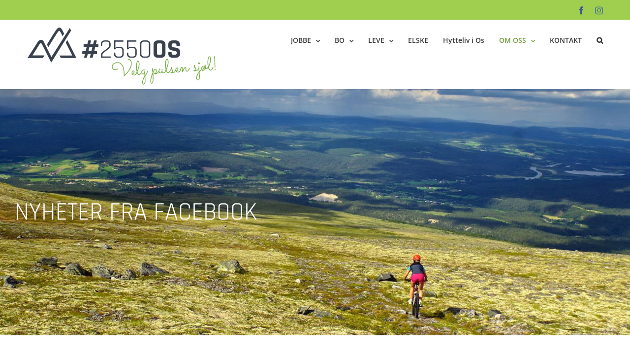

--- FILE ---
content_type: text/html; charset=UTF-8
request_url: https://vekstios.no/om-os/nyheter/
body_size: 17626
content:
<!DOCTYPE html>
<html class="avada-html-layout-wide avada-html-header-position-top avada-is-100-percent-template" lang="nb-NO" prefix="og: http://ogp.me/ns# fb: http://ogp.me/ns/fb#">
<head>
	<meta http-equiv="X-UA-Compatible" content="IE=edge" />
	<meta http-equiv="Content-Type" content="text/html; charset=utf-8"/>
	<meta name="viewport" content="width=device-width, initial-scale=1" />
	<meta name='robots' content='index, follow, max-image-preview:large, max-snippet:-1, max-video-preview:-1' />
	<style>img:is([sizes="auto" i], [sizes^="auto," i]) { contain-intrinsic-size: 3000px 1500px }</style>
	
	<!-- This site is optimized with the Yoast SEO plugin v23.8 - https://yoast.com/wordpress/plugins/seo/ -->
	<title>Nyheter fra Os</title>
	<meta name="description" content="Få nyheter fra flere Facebook-sider med tilhold i Os kommune." />
	<link rel="canonical" href="https://vekstios.no/om-os/nyheter/" />
	<meta property="og:locale" content="nb_NO" />
	<meta property="og:type" content="article" />
	<meta property="og:title" content="Nyheter fra Os" />
	<meta property="og:description" content="Få nyheter fra flere Facebook-sider med tilhold i Os kommune." />
	<meta property="og:url" content="https://vekstios.no/om-os/nyheter/" />
	<meta property="og:site_name" content="Vekst i Os" />
	<meta property="article:publisher" content="https://www.facebook.com/Vekst-i-Os-As-1641106999462921/" />
	<meta property="article:modified_time" content="2016-11-24T17:58:23+00:00" />
	<meta property="og:image" content="https://vekstios.no/wp-content/uploads/2016/08/sykling-hummelfjell-fotoEirikBakken.jpg" />
	<meta property="og:image:width" content="2200" />
	<meta property="og:image:height" content="675" />
	<meta property="og:image:type" content="image/jpeg" />
	<meta name="twitter:card" content="summary_large_image" />
	<meta name="twitter:label1" content="Ansl. lesetid" />
	<meta name="twitter:data1" content="1 minutt" />
	<script type="application/ld+json" class="yoast-schema-graph">{"@context":"https://schema.org","@graph":[{"@type":"WebPage","@id":"https://vekstios.no/om-os/nyheter/","url":"https://vekstios.no/om-os/nyheter/","name":"Nyheter fra Os","isPartOf":{"@id":"https://vekstios.no/#website"},"primaryImageOfPage":{"@id":"https://vekstios.no/om-os/nyheter/#primaryimage"},"image":{"@id":"https://vekstios.no/om-os/nyheter/#primaryimage"},"thumbnailUrl":"https://vekstios.no/wp-content/uploads/2016/08/sykling-hummelfjell-fotoEirikBakken.jpg","datePublished":"2016-05-30T19:15:12+00:00","dateModified":"2016-11-24T17:58:23+00:00","description":"Få nyheter fra flere Facebook-sider med tilhold i Os kommune.","breadcrumb":{"@id":"https://vekstios.no/om-os/nyheter/#breadcrumb"},"inLanguage":"nb-NO","potentialAction":[{"@type":"ReadAction","target":["https://vekstios.no/om-os/nyheter/"]}]},{"@type":"ImageObject","inLanguage":"nb-NO","@id":"https://vekstios.no/om-os/nyheter/#primaryimage","url":"https://vekstios.no/wp-content/uploads/2016/08/sykling-hummelfjell-fotoEirikBakken.jpg","contentUrl":"https://vekstios.no/wp-content/uploads/2016/08/sykling-hummelfjell-fotoEirikBakken.jpg","width":2200,"height":675},{"@type":"BreadcrumbList","@id":"https://vekstios.no/om-os/nyheter/#breadcrumb","itemListElement":[{"@type":"ListItem","position":1,"name":"Hjem","item":"https://vekstios.no/"},{"@type":"ListItem","position":2,"name":"Om Os","item":"https://vekstios.no/om-os/"},{"@type":"ListItem","position":3,"name":"Nyheter"}]},{"@type":"WebSite","@id":"https://vekstios.no/#website","url":"https://vekstios.no/","name":"Vekst i Os","description":"Bo - jobbe - investere","publisher":{"@id":"https://vekstios.no/#organization"},"potentialAction":[{"@type":"SearchAction","target":{"@type":"EntryPoint","urlTemplate":"https://vekstios.no/?s={search_term_string}"},"query-input":{"@type":"PropertyValueSpecification","valueRequired":true,"valueName":"search_term_string"}}],"inLanguage":"nb-NO"},{"@type":"Organization","@id":"https://vekstios.no/#organization","name":"Vekst i Os AS","url":"https://vekstios.no/","logo":{"@type":"ImageObject","inLanguage":"nb-NO","@id":"https://vekstios.no/#/schema/logo/image/","url":"https://vekstios.no/wp-content/uploads/2016/08/logo_vekst-i-os.png","contentUrl":"https://vekstios.no/wp-content/uploads/2016/08/logo_vekst-i-os.png","width":1278,"height":304,"caption":"Vekst i Os AS"},"image":{"@id":"https://vekstios.no/#/schema/logo/image/"},"sameAs":["https://www.facebook.com/Vekst-i-Os-As-1641106999462921/"]}]}</script>
	<!-- / Yoast SEO plugin. -->


<link rel="alternate" type="application/rss+xml" title="Vekst i Os &raquo; strøm" href="https://vekstios.no/feed/" />
<link rel="alternate" type="application/rss+xml" title="Vekst i Os &raquo; kommentarstrøm" href="https://vekstios.no/comments/feed/" />
<link rel="alternate" type="text/calendar" title="Vekst i Os &raquo; iCal-feed" href="https://vekstios.no/hva-skjer-os/?ical=1" />
					<link rel="shortcut icon" href="https://vekstios.no/wp-content/uploads/2016/06/favicon-vekstios-16x16-rund.png" type="image/x-icon" />
		
					<!-- For iPhone -->
			<link rel="apple-touch-icon" href="https://vekstios.no/wp-content/uploads/2016/06/favicon-vekstios-57x57-rund.png">
		
					<!-- For iPhone Retina display -->
			<link rel="apple-touch-icon" sizes="180x180" href="https://vekstios.no/wp-content/uploads/2016/06/favicon-vekstios-114x114-rund.png">
		
					<!-- For iPad -->
			<link rel="apple-touch-icon" sizes="152x152" href="https://vekstios.no/wp-content/uploads/2016/06/favicon-vekstios-72x72-rund.png">
		
					<!-- For iPad Retina display -->
			<link rel="apple-touch-icon" sizes="167x167" href="https://vekstios.no/wp-content/uploads/2016/06/favicon-vekstios-144x144-rund.png">
		
		
		<meta property="og:title" content="Nyheter"/>
		<meta property="og:type" content="article"/>
		<meta property="og:url" content="https://vekstios.no/om-os/nyheter/"/>
		<meta property="og:site_name" content="Vekst i Os"/>
		<meta property="og:description" content=""/>

									<meta property="og:image" content="https://vekstios.no/wp-content/uploads/2016/08/sykling-hummelfjell-fotoEirikBakken.jpg"/>
							<script type="text/javascript">
/* <![CDATA[ */
window._wpemojiSettings = {"baseUrl":"https:\/\/s.w.org\/images\/core\/emoji\/15.0.3\/72x72\/","ext":".png","svgUrl":"https:\/\/s.w.org\/images\/core\/emoji\/15.0.3\/svg\/","svgExt":".svg","source":{"concatemoji":"https:\/\/vekstios.no\/wp-includes\/js\/wp-emoji-release.min.js?ver=6.7.4"}};
/*! This file is auto-generated */
!function(i,n){var o,s,e;function c(e){try{var t={supportTests:e,timestamp:(new Date).valueOf()};sessionStorage.setItem(o,JSON.stringify(t))}catch(e){}}function p(e,t,n){e.clearRect(0,0,e.canvas.width,e.canvas.height),e.fillText(t,0,0);var t=new Uint32Array(e.getImageData(0,0,e.canvas.width,e.canvas.height).data),r=(e.clearRect(0,0,e.canvas.width,e.canvas.height),e.fillText(n,0,0),new Uint32Array(e.getImageData(0,0,e.canvas.width,e.canvas.height).data));return t.every(function(e,t){return e===r[t]})}function u(e,t,n){switch(t){case"flag":return n(e,"\ud83c\udff3\ufe0f\u200d\u26a7\ufe0f","\ud83c\udff3\ufe0f\u200b\u26a7\ufe0f")?!1:!n(e,"\ud83c\uddfa\ud83c\uddf3","\ud83c\uddfa\u200b\ud83c\uddf3")&&!n(e,"\ud83c\udff4\udb40\udc67\udb40\udc62\udb40\udc65\udb40\udc6e\udb40\udc67\udb40\udc7f","\ud83c\udff4\u200b\udb40\udc67\u200b\udb40\udc62\u200b\udb40\udc65\u200b\udb40\udc6e\u200b\udb40\udc67\u200b\udb40\udc7f");case"emoji":return!n(e,"\ud83d\udc26\u200d\u2b1b","\ud83d\udc26\u200b\u2b1b")}return!1}function f(e,t,n){var r="undefined"!=typeof WorkerGlobalScope&&self instanceof WorkerGlobalScope?new OffscreenCanvas(300,150):i.createElement("canvas"),a=r.getContext("2d",{willReadFrequently:!0}),o=(a.textBaseline="top",a.font="600 32px Arial",{});return e.forEach(function(e){o[e]=t(a,e,n)}),o}function t(e){var t=i.createElement("script");t.src=e,t.defer=!0,i.head.appendChild(t)}"undefined"!=typeof Promise&&(o="wpEmojiSettingsSupports",s=["flag","emoji"],n.supports={everything:!0,everythingExceptFlag:!0},e=new Promise(function(e){i.addEventListener("DOMContentLoaded",e,{once:!0})}),new Promise(function(t){var n=function(){try{var e=JSON.parse(sessionStorage.getItem(o));if("object"==typeof e&&"number"==typeof e.timestamp&&(new Date).valueOf()<e.timestamp+604800&&"object"==typeof e.supportTests)return e.supportTests}catch(e){}return null}();if(!n){if("undefined"!=typeof Worker&&"undefined"!=typeof OffscreenCanvas&&"undefined"!=typeof URL&&URL.createObjectURL&&"undefined"!=typeof Blob)try{var e="postMessage("+f.toString()+"("+[JSON.stringify(s),u.toString(),p.toString()].join(",")+"));",r=new Blob([e],{type:"text/javascript"}),a=new Worker(URL.createObjectURL(r),{name:"wpTestEmojiSupports"});return void(a.onmessage=function(e){c(n=e.data),a.terminate(),t(n)})}catch(e){}c(n=f(s,u,p))}t(n)}).then(function(e){for(var t in e)n.supports[t]=e[t],n.supports.everything=n.supports.everything&&n.supports[t],"flag"!==t&&(n.supports.everythingExceptFlag=n.supports.everythingExceptFlag&&n.supports[t]);n.supports.everythingExceptFlag=n.supports.everythingExceptFlag&&!n.supports.flag,n.DOMReady=!1,n.readyCallback=function(){n.DOMReady=!0}}).then(function(){return e}).then(function(){var e;n.supports.everything||(n.readyCallback(),(e=n.source||{}).concatemoji?t(e.concatemoji):e.wpemoji&&e.twemoji&&(t(e.twemoji),t(e.wpemoji)))}))}((window,document),window._wpemojiSettings);
/* ]]> */
</script>
<style id='wp-emoji-styles-inline-css' type='text/css'>

	img.wp-smiley, img.emoji {
		display: inline !important;
		border: none !important;
		box-shadow: none !important;
		height: 1em !important;
		width: 1em !important;
		margin: 0 0.07em !important;
		vertical-align: -0.1em !important;
		background: none !important;
		padding: 0 !important;
	}
</style>
<style id='classic-theme-styles-inline-css' type='text/css'>
/*! This file is auto-generated */
.wp-block-button__link{color:#fff;background-color:#32373c;border-radius:9999px;box-shadow:none;text-decoration:none;padding:calc(.667em + 2px) calc(1.333em + 2px);font-size:1.125em}.wp-block-file__button{background:#32373c;color:#fff;text-decoration:none}
</style>
<style id='global-styles-inline-css' type='text/css'>
:root{--wp--preset--aspect-ratio--square: 1;--wp--preset--aspect-ratio--4-3: 4/3;--wp--preset--aspect-ratio--3-4: 3/4;--wp--preset--aspect-ratio--3-2: 3/2;--wp--preset--aspect-ratio--2-3: 2/3;--wp--preset--aspect-ratio--16-9: 16/9;--wp--preset--aspect-ratio--9-16: 9/16;--wp--preset--color--black: #000000;--wp--preset--color--cyan-bluish-gray: #abb8c3;--wp--preset--color--white: #ffffff;--wp--preset--color--pale-pink: #f78da7;--wp--preset--color--vivid-red: #cf2e2e;--wp--preset--color--luminous-vivid-orange: #ff6900;--wp--preset--color--luminous-vivid-amber: #fcb900;--wp--preset--color--light-green-cyan: #7bdcb5;--wp--preset--color--vivid-green-cyan: #00d084;--wp--preset--color--pale-cyan-blue: #8ed1fc;--wp--preset--color--vivid-cyan-blue: #0693e3;--wp--preset--color--vivid-purple: #9b51e0;--wp--preset--gradient--vivid-cyan-blue-to-vivid-purple: linear-gradient(135deg,rgba(6,147,227,1) 0%,rgb(155,81,224) 100%);--wp--preset--gradient--light-green-cyan-to-vivid-green-cyan: linear-gradient(135deg,rgb(122,220,180) 0%,rgb(0,208,130) 100%);--wp--preset--gradient--luminous-vivid-amber-to-luminous-vivid-orange: linear-gradient(135deg,rgba(252,185,0,1) 0%,rgba(255,105,0,1) 100%);--wp--preset--gradient--luminous-vivid-orange-to-vivid-red: linear-gradient(135deg,rgba(255,105,0,1) 0%,rgb(207,46,46) 100%);--wp--preset--gradient--very-light-gray-to-cyan-bluish-gray: linear-gradient(135deg,rgb(238,238,238) 0%,rgb(169,184,195) 100%);--wp--preset--gradient--cool-to-warm-spectrum: linear-gradient(135deg,rgb(74,234,220) 0%,rgb(151,120,209) 20%,rgb(207,42,186) 40%,rgb(238,44,130) 60%,rgb(251,105,98) 80%,rgb(254,248,76) 100%);--wp--preset--gradient--blush-light-purple: linear-gradient(135deg,rgb(255,206,236) 0%,rgb(152,150,240) 100%);--wp--preset--gradient--blush-bordeaux: linear-gradient(135deg,rgb(254,205,165) 0%,rgb(254,45,45) 50%,rgb(107,0,62) 100%);--wp--preset--gradient--luminous-dusk: linear-gradient(135deg,rgb(255,203,112) 0%,rgb(199,81,192) 50%,rgb(65,88,208) 100%);--wp--preset--gradient--pale-ocean: linear-gradient(135deg,rgb(255,245,203) 0%,rgb(182,227,212) 50%,rgb(51,167,181) 100%);--wp--preset--gradient--electric-grass: linear-gradient(135deg,rgb(202,248,128) 0%,rgb(113,206,126) 100%);--wp--preset--gradient--midnight: linear-gradient(135deg,rgb(2,3,129) 0%,rgb(40,116,252) 100%);--wp--preset--font-size--small: 10.5px;--wp--preset--font-size--medium: 20px;--wp--preset--font-size--large: 21px;--wp--preset--font-size--x-large: 42px;--wp--preset--font-size--normal: 14px;--wp--preset--font-size--xlarge: 28px;--wp--preset--font-size--huge: 42px;--wp--preset--spacing--20: 0.44rem;--wp--preset--spacing--30: 0.67rem;--wp--preset--spacing--40: 1rem;--wp--preset--spacing--50: 1.5rem;--wp--preset--spacing--60: 2.25rem;--wp--preset--spacing--70: 3.38rem;--wp--preset--spacing--80: 5.06rem;--wp--preset--shadow--natural: 6px 6px 9px rgba(0, 0, 0, 0.2);--wp--preset--shadow--deep: 12px 12px 50px rgba(0, 0, 0, 0.4);--wp--preset--shadow--sharp: 6px 6px 0px rgba(0, 0, 0, 0.2);--wp--preset--shadow--outlined: 6px 6px 0px -3px rgba(255, 255, 255, 1), 6px 6px rgba(0, 0, 0, 1);--wp--preset--shadow--crisp: 6px 6px 0px rgba(0, 0, 0, 1);}:where(.is-layout-flex){gap: 0.5em;}:where(.is-layout-grid){gap: 0.5em;}body .is-layout-flex{display: flex;}.is-layout-flex{flex-wrap: wrap;align-items: center;}.is-layout-flex > :is(*, div){margin: 0;}body .is-layout-grid{display: grid;}.is-layout-grid > :is(*, div){margin: 0;}:where(.wp-block-columns.is-layout-flex){gap: 2em;}:where(.wp-block-columns.is-layout-grid){gap: 2em;}:where(.wp-block-post-template.is-layout-flex){gap: 1.25em;}:where(.wp-block-post-template.is-layout-grid){gap: 1.25em;}.has-black-color{color: var(--wp--preset--color--black) !important;}.has-cyan-bluish-gray-color{color: var(--wp--preset--color--cyan-bluish-gray) !important;}.has-white-color{color: var(--wp--preset--color--white) !important;}.has-pale-pink-color{color: var(--wp--preset--color--pale-pink) !important;}.has-vivid-red-color{color: var(--wp--preset--color--vivid-red) !important;}.has-luminous-vivid-orange-color{color: var(--wp--preset--color--luminous-vivid-orange) !important;}.has-luminous-vivid-amber-color{color: var(--wp--preset--color--luminous-vivid-amber) !important;}.has-light-green-cyan-color{color: var(--wp--preset--color--light-green-cyan) !important;}.has-vivid-green-cyan-color{color: var(--wp--preset--color--vivid-green-cyan) !important;}.has-pale-cyan-blue-color{color: var(--wp--preset--color--pale-cyan-blue) !important;}.has-vivid-cyan-blue-color{color: var(--wp--preset--color--vivid-cyan-blue) !important;}.has-vivid-purple-color{color: var(--wp--preset--color--vivid-purple) !important;}.has-black-background-color{background-color: var(--wp--preset--color--black) !important;}.has-cyan-bluish-gray-background-color{background-color: var(--wp--preset--color--cyan-bluish-gray) !important;}.has-white-background-color{background-color: var(--wp--preset--color--white) !important;}.has-pale-pink-background-color{background-color: var(--wp--preset--color--pale-pink) !important;}.has-vivid-red-background-color{background-color: var(--wp--preset--color--vivid-red) !important;}.has-luminous-vivid-orange-background-color{background-color: var(--wp--preset--color--luminous-vivid-orange) !important;}.has-luminous-vivid-amber-background-color{background-color: var(--wp--preset--color--luminous-vivid-amber) !important;}.has-light-green-cyan-background-color{background-color: var(--wp--preset--color--light-green-cyan) !important;}.has-vivid-green-cyan-background-color{background-color: var(--wp--preset--color--vivid-green-cyan) !important;}.has-pale-cyan-blue-background-color{background-color: var(--wp--preset--color--pale-cyan-blue) !important;}.has-vivid-cyan-blue-background-color{background-color: var(--wp--preset--color--vivid-cyan-blue) !important;}.has-vivid-purple-background-color{background-color: var(--wp--preset--color--vivid-purple) !important;}.has-black-border-color{border-color: var(--wp--preset--color--black) !important;}.has-cyan-bluish-gray-border-color{border-color: var(--wp--preset--color--cyan-bluish-gray) !important;}.has-white-border-color{border-color: var(--wp--preset--color--white) !important;}.has-pale-pink-border-color{border-color: var(--wp--preset--color--pale-pink) !important;}.has-vivid-red-border-color{border-color: var(--wp--preset--color--vivid-red) !important;}.has-luminous-vivid-orange-border-color{border-color: var(--wp--preset--color--luminous-vivid-orange) !important;}.has-luminous-vivid-amber-border-color{border-color: var(--wp--preset--color--luminous-vivid-amber) !important;}.has-light-green-cyan-border-color{border-color: var(--wp--preset--color--light-green-cyan) !important;}.has-vivid-green-cyan-border-color{border-color: var(--wp--preset--color--vivid-green-cyan) !important;}.has-pale-cyan-blue-border-color{border-color: var(--wp--preset--color--pale-cyan-blue) !important;}.has-vivid-cyan-blue-border-color{border-color: var(--wp--preset--color--vivid-cyan-blue) !important;}.has-vivid-purple-border-color{border-color: var(--wp--preset--color--vivid-purple) !important;}.has-vivid-cyan-blue-to-vivid-purple-gradient-background{background: var(--wp--preset--gradient--vivid-cyan-blue-to-vivid-purple) !important;}.has-light-green-cyan-to-vivid-green-cyan-gradient-background{background: var(--wp--preset--gradient--light-green-cyan-to-vivid-green-cyan) !important;}.has-luminous-vivid-amber-to-luminous-vivid-orange-gradient-background{background: var(--wp--preset--gradient--luminous-vivid-amber-to-luminous-vivid-orange) !important;}.has-luminous-vivid-orange-to-vivid-red-gradient-background{background: var(--wp--preset--gradient--luminous-vivid-orange-to-vivid-red) !important;}.has-very-light-gray-to-cyan-bluish-gray-gradient-background{background: var(--wp--preset--gradient--very-light-gray-to-cyan-bluish-gray) !important;}.has-cool-to-warm-spectrum-gradient-background{background: var(--wp--preset--gradient--cool-to-warm-spectrum) !important;}.has-blush-light-purple-gradient-background{background: var(--wp--preset--gradient--blush-light-purple) !important;}.has-blush-bordeaux-gradient-background{background: var(--wp--preset--gradient--blush-bordeaux) !important;}.has-luminous-dusk-gradient-background{background: var(--wp--preset--gradient--luminous-dusk) !important;}.has-pale-ocean-gradient-background{background: var(--wp--preset--gradient--pale-ocean) !important;}.has-electric-grass-gradient-background{background: var(--wp--preset--gradient--electric-grass) !important;}.has-midnight-gradient-background{background: var(--wp--preset--gradient--midnight) !important;}.has-small-font-size{font-size: var(--wp--preset--font-size--small) !important;}.has-medium-font-size{font-size: var(--wp--preset--font-size--medium) !important;}.has-large-font-size{font-size: var(--wp--preset--font-size--large) !important;}.has-x-large-font-size{font-size: var(--wp--preset--font-size--x-large) !important;}
:where(.wp-block-post-template.is-layout-flex){gap: 1.25em;}:where(.wp-block-post-template.is-layout-grid){gap: 1.25em;}
:where(.wp-block-columns.is-layout-flex){gap: 2em;}:where(.wp-block-columns.is-layout-grid){gap: 2em;}
:root :where(.wp-block-pullquote){font-size: 1.5em;line-height: 1.6;}
</style>
<link rel='stylesheet' id='btnsx-css' href='https://vekstios.no/wp-content/plugins/buttons-x/assets/css/common/button.min.css?ver=0.8.6' type='text/css' media='all' />
<link rel='stylesheet' id='fusion-dynamic-css-css' href='https://vekstios.no/wp-content/uploads/fusion-styles/3b5881ead5c9852fb6f87c49c019ea9d.min.css?ver=3.6.1' type='text/css' media='all' />
<script type="text/javascript" src="https://vekstios.no/wp-includes/js/jquery/jquery.min.js?ver=3.7.1" id="jquery-core-js"></script>
<script type="text/javascript" src="https://vekstios.no/wp-includes/js/jquery/jquery-migrate.min.js?ver=3.4.1" id="jquery-migrate-js"></script>
<link rel="https://api.w.org/" href="https://vekstios.no/wp-json/" /><link rel="alternate" title="JSON" type="application/json" href="https://vekstios.no/wp-json/wp/v2/pages/1003" /><link rel="EditURI" type="application/rsd+xml" title="RSD" href="https://vekstios.no/xmlrpc.php?rsd" />
<meta name="generator" content="WordPress 6.7.4" />
<link rel='shortlink' href='https://vekstios.no/?p=1003' />
<link rel="alternate" title="oEmbed (JSON)" type="application/json+oembed" href="https://vekstios.no/wp-json/oembed/1.0/embed?url=https%3A%2F%2Fvekstios.no%2Fom-os%2Fnyheter%2F" />
<link rel="alternate" title="oEmbed (XML)" type="text/xml+oembed" href="https://vekstios.no/wp-json/oembed/1.0/embed?url=https%3A%2F%2Fvekstios.no%2Fom-os%2Fnyheter%2F&#038;format=xml" />
<meta name="tec-api-version" content="v1"><meta name="tec-api-origin" content="https://vekstios.no"><link rel="alternate" href="https://vekstios.no/wp-json/tribe/events/v1/" /><style type="text/css" id="css-fb-visibility">@media screen and (max-width: 640px){.fusion-no-small-visibility{display:none !important;}body:not(.fusion-builder-ui-wireframe) .sm-text-align-center{text-align:center !important;}body:not(.fusion-builder-ui-wireframe) .sm-text-align-left{text-align:left !important;}body:not(.fusion-builder-ui-wireframe) .sm-text-align-right{text-align:right !important;}body:not(.fusion-builder-ui-wireframe) .sm-flex-align-center{justify-content:center !important;}body:not(.fusion-builder-ui-wireframe) .sm-flex-align-flex-start{justify-content:flex-start !important;}body:not(.fusion-builder-ui-wireframe) .sm-flex-align-flex-end{justify-content:flex-end !important;}body:not(.fusion-builder-ui-wireframe) .sm-mx-auto{margin-left:auto !important;margin-right:auto !important;}body:not(.fusion-builder-ui-wireframe) .sm-ml-auto{margin-left:auto !important;}body:not(.fusion-builder-ui-wireframe) .sm-mr-auto{margin-right:auto !important;}body:not(.fusion-builder-ui-wireframe) .fusion-absolute-position-small{position:absolute;top:auto;width:100%;}}@media screen and (min-width: 641px) and (max-width: 1024px){.fusion-no-medium-visibility{display:none !important;}body:not(.fusion-builder-ui-wireframe) .md-text-align-center{text-align:center !important;}body:not(.fusion-builder-ui-wireframe) .md-text-align-left{text-align:left !important;}body:not(.fusion-builder-ui-wireframe) .md-text-align-right{text-align:right !important;}body:not(.fusion-builder-ui-wireframe) .md-flex-align-center{justify-content:center !important;}body:not(.fusion-builder-ui-wireframe) .md-flex-align-flex-start{justify-content:flex-start !important;}body:not(.fusion-builder-ui-wireframe) .md-flex-align-flex-end{justify-content:flex-end !important;}body:not(.fusion-builder-ui-wireframe) .md-mx-auto{margin-left:auto !important;margin-right:auto !important;}body:not(.fusion-builder-ui-wireframe) .md-ml-auto{margin-left:auto !important;}body:not(.fusion-builder-ui-wireframe) .md-mr-auto{margin-right:auto !important;}body:not(.fusion-builder-ui-wireframe) .fusion-absolute-position-medium{position:absolute;top:auto;width:100%;}}@media screen and (min-width: 1025px){.fusion-no-large-visibility{display:none !important;}body:not(.fusion-builder-ui-wireframe) .lg-text-align-center{text-align:center !important;}body:not(.fusion-builder-ui-wireframe) .lg-text-align-left{text-align:left !important;}body:not(.fusion-builder-ui-wireframe) .lg-text-align-right{text-align:right !important;}body:not(.fusion-builder-ui-wireframe) .lg-flex-align-center{justify-content:center !important;}body:not(.fusion-builder-ui-wireframe) .lg-flex-align-flex-start{justify-content:flex-start !important;}body:not(.fusion-builder-ui-wireframe) .lg-flex-align-flex-end{justify-content:flex-end !important;}body:not(.fusion-builder-ui-wireframe) .lg-mx-auto{margin-left:auto !important;margin-right:auto !important;}body:not(.fusion-builder-ui-wireframe) .lg-ml-auto{margin-left:auto !important;}body:not(.fusion-builder-ui-wireframe) .lg-mr-auto{margin-right:auto !important;}body:not(.fusion-builder-ui-wireframe) .fusion-absolute-position-large{position:absolute;top:auto;width:100%;}}</style><meta name="generator" content="Powered by Buttons X - Powerful Button Builder for WordPress."/>
		<script type="text/javascript">
			var doc = document.documentElement;
			doc.setAttribute( 'data-useragent', navigator.userAgent );
		</script>
		<!-- Global site tag (gtag.js) - Google Analytics -->
<script async src="https://www.googletagmanager.com/gtag/js?id=UA-85718793-1"></script>
<script>
  window.dataLayer = window.dataLayer || [];
  function gtag(){dataLayer.push(arguments);}
  gtag('js', new Date());

  gtag('config', 'UA-85718793-1');
</script>

	<!-- Yandex.Metrika counter -->
<script type="text/javascript" >
   (function(m,e,t,r,i,k,a){m[i]=m[i]||function(){(m[i].a=m[i].a||[]).push(arguments)};
   m[i].l=1*new Date();k=e.createElement(t),a=e.getElementsByTagName(t)[0],k.async=1,k.src=r,a.parentNode.insertBefore(k,a)})
   (window, document, "script", "https://mc.yandex.ru/metrika/tag.js", "ym");

   ym(65981080, "init", {
        clickmap:true,
        trackLinks:true,
        accurateTrackBounce:true,
        webvisor:true
   });
</script>
<noscript><div><img src="https://mc.yandex.ru/watch/65981080" style="position:absolute; left:-9999px;" alt="" /></div></noscript>
<!-- /Yandex.Metrika counter -->

<!-- Eksempel -->
<!DOCTYPE html>
<html lang="no">
<script>...</script>
<!-- Facebook Pixel Code -->
<script>
  !function(f,b,e,v,n,t,s)
  {if(f.fbq)return;n=f.fbq=function(){n.callMethod?
  n.callMethod.apply(n,arguments):n.queue.push(arguments)};
  if(!f._fbq)f._fbq=n;n.push=n;n.loaded=!0;n.version='2.0';
  n.queue=[];t=b.createElement(e);t.async=!0;
  t.src=v;s=b.getElementsByTagName(e)[0];
  s.parentNode.insertBefore(t,s)}(window, document,'script',
  'https://connect.facebook.net/en_US/fbevents.js');
  fbq('init', '1818411134869664');
  fbq('track', 'PageView');
</script>
<noscript><img height="1" width="1" style="display:none"
  src="https://www.facebook.com/tr?id=1818411134869664&ev=PageView&noscript=1"
/></noscript>
<!-- End Facebook Pixel Code -->

<!-- Hotjar Tracking Code for www.vekstios.no -->
<script>
    (function(h,o,t,j,a,r){
        h.hj=h.hj||function(){(h.hj.q=h.hj.q||[]).push(arguments)};
        h._hjSettings={hjid:656351,hjsv:6};
        a=o.getElementsByTagName('head')[0];
        r=o.createElement('script');r.async=1;
        r.src=t+h._hjSettings.hjid+j+h._hjSettings.hjsv;
        a.appendChild(r);
    })(window,document,'https://static.hotjar.com/c/hotjar-','.js?sv=');
</script>
<meta name="google-site-verification" content="6BK2c9cPFl2v7ubiTVE8Hir3RUZFyYs0d0GCFRZPJQM" /></head>

<body data-rsssl=1 class="page-template page-template-100-width page-template-100-width-php page page-id-1003 page-child parent-pageid-10 tribe-no-js page-template-avada fusion-image-hovers fusion-pagination-sizing fusion-button_type-flat fusion-button_span-no fusion-button_gradient-linear avada-image-rollover-circle-yes avada-image-rollover-yes avada-image-rollover-direction-left fusion-body ltr fusion-sticky-header no-tablet-sticky-header no-mobile-sticky-header no-mobile-slidingbar avada-has-rev-slider-styles fusion-disable-outline fusion-sub-menu-fade mobile-logo-pos-center layout-wide-mode avada-has-boxed-modal-shadow-none layout-scroll-offset-full avada-has-zero-margin-offset-top fusion-top-header menu-text-align-left mobile-menu-design-modern fusion-show-pagination-text fusion-header-layout-v3 avada-responsive avada-footer-fx-parallax-effect avada-menu-highlight-style-bar fusion-search-form-classic fusion-main-menu-search-overlay fusion-avatar-square avada-sticky-shrinkage avada-dropdown-styles avada-blog-layout-large avada-blog-archive-layout-grid avada-ec-not-100-width avada-ec-meta-layout-sidebar avada-header-shadow-no avada-menu-icon-position-left avada-has-megamenu-shadow avada-has-mainmenu-dropdown-divider avada-has-pagetitle-100-width avada-has-pagetitle-bg-full avada-has-main-nav-search-icon avada-has-breadcrumb-mobile-hidden avada-has-titlebar-bar_and_content avada-header-border-color-full-transparent avada-has-pagination-padding avada-flyout-menu-direction-fade avada-ec-views-v2" >
		<a class="skip-link screen-reader-text" href="#content">Skip to content</a>

	<div id="boxed-wrapper">
		<div class="fusion-sides-frame"></div>
		<div id="wrapper" class="fusion-wrapper">
			<div id="home" style="position:relative;top:-1px;"></div>
			
				
			<header class="fusion-header-wrapper">
				<div class="fusion-header-v3 fusion-logo-alignment fusion-logo-center fusion-sticky-menu-1 fusion-sticky-logo-1 fusion-mobile-logo-1  fusion-mobile-menu-design-modern">
					
<div class="fusion-secondary-header">
	<div class="fusion-row">
							<div class="fusion-alignright">
				<div class="fusion-social-links-header"><div class="fusion-social-networks"><div class="fusion-social-networks-wrapper"><a  class="fusion-social-network-icon fusion-tooltip fusion-facebook awb-icon-facebook" style="color:#3b5998;" data-placement="bottom" data-title="Facebook" data-toggle="tooltip" title="Facebook" href="https://www.facebook.com/Vekst-i-Os-As-1641106999462921" target="_blank" rel="noreferrer"><span class="screen-reader-text">Facebook</span></a><a  class="fusion-social-network-icon fusion-tooltip fusion-instagram awb-icon-instagram" style="color:#3f729b;" data-placement="bottom" data-title="Instagram" data-toggle="tooltip" title="Instagram" href="https://www.instagram.com/vekstios/?hl=nb" target="_blank" rel="noopener noreferrer"><span class="screen-reader-text">Instagram</span></a></div></div></div>			</div>
			</div>
</div>
<div class="fusion-header-sticky-height"></div>
<div class="fusion-header">
	<div class="fusion-row">
					<div class="fusion-logo" data-margin-top="15px" data-margin-bottom="5px" data-margin-left="0px" data-margin-right="0px">
			<a class="fusion-logo-link"  href="https://vekstios.no/" >

						<!-- standard logo -->
			<img src="https://vekstios.no/wp-content/uploads/2016/07/Logo-headerNettside-rund-2550-Slogan3.png" srcset="https://vekstios.no/wp-content/uploads/2016/07/Logo-headerNettside-rund-2550-Slogan3.png 1x, https://vekstios.no/wp-content/uploads/2016/09/Logo-headerNettside-rund-2550-Slogan-retina.png 2x" width="391" height="120" style="max-height:120px;height:auto;" alt="Vekst i Os Logo" data-retina_logo_url="https://vekstios.no/wp-content/uploads/2016/09/Logo-headerNettside-rund-2550-Slogan-retina.png" class="fusion-standard-logo" />

											<!-- mobile logo -->
				<img src="https://vekstios.no/wp-content/uploads/2016/07/Logo-headerNettside-rund-2550-SloganMOB250-2.png" srcset="https://vekstios.no/wp-content/uploads/2016/07/Logo-headerNettside-rund-2550-SloganMOB250-2.png 1x, https://vekstios.no/wp-content/uploads/2016/09/Logo-headerNettside-rund-250MOB-retina.png 2x" width="250" height="77" style="max-height:77px;height:auto;" alt="Vekst i Os Logo" data-retina_logo_url="https://vekstios.no/wp-content/uploads/2016/09/Logo-headerNettside-rund-250MOB-retina.png" class="fusion-mobile-logo" />
			
											<!-- sticky header logo -->
				<img src="https://vekstios.no/wp-content/uploads/2016/06/Logo-headerNettside-rund-2550.png" srcset="https://vekstios.no/wp-content/uploads/2016/06/Logo-headerNettside-rund-2550.png 1x, https://vekstios.no/wp-content/uploads/2016/09/Logo-headerNettside-rund-retina.png 2x" width="321" height="72" style="max-height:72px;height:auto;" alt="Vekst i Os Logo" data-retina_logo_url="https://vekstios.no/wp-content/uploads/2016/09/Logo-headerNettside-rund-retina.png" class="fusion-sticky-logo" />
					</a>
		</div>		<nav class="fusion-main-menu" aria-label="Hovedmeny"><div class="fusion-overlay-search">		<form role="search" class="searchform fusion-search-form  fusion-search-form-classic" method="get" action="https://vekstios.no/">
			<div class="fusion-search-form-content">

				
				<div class="fusion-search-field search-field">
					<label><span class="screen-reader-text">Søk etter:</span>
													<input type="search" value="" name="s" class="s" placeholder="Søk..." required aria-required="true" aria-label="Søk..."/>
											</label>
				</div>
				<div class="fusion-search-button search-button">
					<input type="submit" class="fusion-search-submit searchsubmit" aria-label="Søk" value="&#xf002;" />
									</div>

				
			</div>


			
		</form>
		<div class="fusion-search-spacer"></div><a href="#" role="button" aria-label="Close Search" class="fusion-close-search"></a></div><ul id="menu-hovedmeny-topp" class="fusion-menu"><li  id="menu-item-18"  class="menu-item menu-item-type-post_type menu-item-object-page menu-item-has-children menu-item-18 fusion-megamenu-menu "  data-item-id="18"><a  title="Jobbe i Os" href="https://vekstios.no/jobbe-i-os/" class="fusion-bar-highlight"><span class="menu-text">JOBBE</span> <span class="fusion-caret"><i class="fusion-dropdown-indicator" aria-hidden="true"></i></span></a><div class="fusion-megamenu-wrapper fusion-columns-5 columns-per-row-5 columns-5 col-span-10"><div class="row"><div class="fusion-megamenu-holder" style="width:833.33px;" data-width="833.33px"><ul class="fusion-megamenu"><li  id="menu-item-2380"  class="menu-item menu-item-type-post_type menu-item-object-page menu-item-2380 fusion-megamenu-submenu menu-item-has-link fusion-megamenu-columns-5 col-lg-2 col-md-2 col-sm-2"  style="width:20%;"><div class='fusion-megamenu-title'><a class="awb-justify-title" href="https://vekstios.no/jobbe-i-os/">Jobbe</a></div></li><li  id="menu-item-1133"  class="menu-item menu-item-type-post_type menu-item-object-page menu-item-1133 fusion-megamenu-submenu menu-item-has-link fusion-megamenu-columns-5 col-lg-2 col-md-2 col-sm-2"  style="width:20%;"><div class='fusion-megamenu-title'><a class="awb-justify-title" href="https://vekstios.no/jobbe-i-os/ledige-stillinger-i-os/">Ledige stillinger</a></div></li><li  id="menu-item-1094"  class="menu-item menu-item-type-post_type menu-item-object-page menu-item-1094 fusion-megamenu-submenu menu-item-has-link fusion-megamenu-columns-5 col-lg-2 col-md-2 col-sm-2"  style="width:20%;"><div class='fusion-megamenu-title'><a class="awb-justify-title" href="https://vekstios.no/jobbe-i-os/bedrifter-i-os/">Bedrifter i Os</a></div></li><li  id="menu-item-1341"  class="menu-item menu-item-type-post_type menu-item-object-page menu-item-1341 fusion-megamenu-submenu menu-item-has-link fusion-megamenu-columns-5 col-lg-2 col-md-2 col-sm-2"  style="width:20%;"><div class='fusion-megamenu-title'><a class="awb-justify-title" href="https://vekstios.no/jobbe-i-os/jobb-i-framtiden/">Etablere næring</a></div></li><li  id="menu-item-2388"  class="menu-item menu-item-type-post_type menu-item-object-page menu-item-2388 fusion-megamenu-submenu menu-item-has-link fusion-megamenu-columns-5 col-lg-2 col-md-2 col-sm-2"  style="width:20%;"><div class='fusion-megamenu-title'><a class="awb-justify-title" href="https://vekstios.no/jobbe-i-os/grunderloftet/">Gründerloftet</a></div></li></ul></div><div style="clear:both;"></div></div></div></li><li  id="menu-item-17"  class="menu-item menu-item-type-post_type menu-item-object-page menu-item-has-children menu-item-17 fusion-megamenu-menu "  data-item-id="17"><a  title="Bo i Os" href="https://vekstios.no/bo/" class="fusion-bar-highlight"><span class="menu-text">BO</span> <span class="fusion-caret"><i class="fusion-dropdown-indicator" aria-hidden="true"></i></span></a><div class="fusion-megamenu-wrapper fusion-columns-4 columns-per-row-4 columns-4 col-span-8"><div class="row"><div class="fusion-megamenu-holder" style="width:833.332px;" data-width="833.332px"><ul class="fusion-megamenu"><li  id="menu-item-2381"  class="menu-item menu-item-type-post_type menu-item-object-page menu-item-2381 fusion-megamenu-submenu menu-item-has-link fusion-megamenu-columns-4 col-lg-3 col-md-3 col-sm-3"  style="width:19.999951999923%;"><div class='fusion-megamenu-title'><a class="awb-justify-title" href="https://vekstios.no/bo/">Bo</a></div></li><li  id="menu-item-1797"  class="menu-item menu-item-type-post_type menu-item-object-page menu-item-1797 fusion-megamenu-submenu menu-item-has-link fusion-megamenu-columns-4 col-lg-3 col-md-3 col-sm-3"  style="width:30.000048000077%;"><div class='fusion-megamenu-title'><a class="awb-justify-title" href="https://vekstios.no/bo/boliger-til-salgs-i-os/">Boliger til salgs</a></div></li><li  id="menu-item-5068"  class="menu-item menu-item-type-post_type menu-item-object-page menu-item-5068 fusion-megamenu-submenu menu-item-has-link fusion-megamenu-columns-4 col-lg-3 col-md-3 col-sm-3"  style="width:30.000048000077%;"><div class='fusion-megamenu-title'><a class="awb-justify-title" href="https://vekstios.no/bo/boliger-til-leie-paa-os/">Boliger til leie</a></div></li><li  id="menu-item-9398"  class="menu-item menu-item-type-post_type menu-item-object-page menu-item-9398 fusion-megamenu-submenu menu-item-has-link fusion-megamenu-columns-4 col-lg-3 col-md-3 col-sm-3"  style="width:19.999951999923%;"><div class='fusion-megamenu-title'><a class="awb-justify-title" href="https://vekstios.no/bo/tomter-til-salgs/">Tomter til salgs</a></div></li></ul></div><div style="clear:both;"></div></div></div></li><li  id="menu-item-1646"  class="menu-item menu-item-type-post_type menu-item-object-page menu-item-has-children menu-item-1646 fusion-megamenu-menu "  data-item-id="1646"><a  title="Leve i Os" href="https://vekstios.no/leve-i-os/" class="fusion-bar-highlight"><span class="menu-text">LEVE</span> <span class="fusion-caret"><i class="fusion-dropdown-indicator" aria-hidden="true"></i></span></a><div class="fusion-megamenu-wrapper fusion-columns-6 columns-per-row-6 columns-7 col-span-12"><div class="row"><div class="fusion-megamenu-holder" style="width:999.998px;" data-width="999.998px"><ul class="fusion-megamenu fusion-megamenu-border"><li  id="menu-item-2382"  class="menu-item menu-item-type-post_type menu-item-object-page menu-item-2382 fusion-megamenu-submenu menu-item-has-link fusion-megamenu-columns-6 col-lg-2 col-md-2 col-sm-2"  style="width:16.666633333267%;"><div class='fusion-megamenu-title'><a class="awb-justify-title" href="https://vekstios.no/leve-i-os/">Leve</a></div></li><li  id="menu-item-6003"  class="menu-item menu-item-type-post_type menu-item-object-page menu-item-6003 fusion-megamenu-submenu menu-item-has-link fusion-megamenu-columns-6 col-lg-2 col-md-2 col-sm-2"  style="width:16.666633333267%;"><div class='fusion-megamenu-title'><a class="awb-justify-title" href="https://vekstios.no/leve-i-os/barnehage-i-os/">Barnehage</a></div></li><li  id="menu-item-1340"  class="menu-item menu-item-type-post_type menu-item-object-page menu-item-1340 fusion-megamenu-submenu menu-item-has-link fusion-megamenu-columns-6 col-lg-2 col-md-2 col-sm-2"  style="width:15.00003000006%;"><div class='fusion-megamenu-title'><a class="awb-justify-title" href="https://vekstios.no/leve-i-os/skole/">Skole</a></div></li><li  id="menu-item-2040"  class="menu-item menu-item-type-post_type menu-item-object-page menu-item-2040 fusion-megamenu-submenu menu-item-has-link fusion-megamenu-columns-6 col-lg-2 col-md-2 col-sm-2"  style="width:15.00003000006%;"><div class='fusion-megamenu-title'><a class="awb-justify-title" href="https://vekstios.no/leve-i-os/fritidstilbud/">Fritid</a></div></li><li  id="menu-item-1338"  class="menu-item menu-item-type-post_type menu-item-object-page menu-item-1338 fusion-megamenu-submenu menu-item-has-link fusion-megamenu-columns-6 col-lg-2 col-md-2 col-sm-2"  style="width:20.00004000008%;"><div class='fusion-megamenu-title'><a class="awb-justify-title" href="https://vekstios.no/leve-i-os/ut-pa-tur-i-os/">Ut på tur i Os</a></div></li><li  id="menu-item-8764"  class="menu-item menu-item-type-post_type menu-item-object-page menu-item-8764 fusion-megamenu-submenu menu-item-has-link fusion-megamenu-columns-6 col-lg-2 col-md-2 col-sm-2"  style="width:16.666633333267%;"><div class='fusion-megamenu-title'><a class="awb-justify-title" href="https://vekstios.no/leve-i-os/jakt-i-os/">Jakt i Os</a></div></li></ul><ul class="fusion-megamenu fusion-megamenu-row-2 fusion-megamenu-row-columns-1"><li  id="menu-item-1339"  class="menu-item menu-item-type-post_type menu-item-object-page menu-item-1339 fusion-megamenu-submenu menu-item-has-link fusion-megamenu-columns-1 col-lg-12 col-md-12 col-sm-12"  style="width:30.00006000012%;"><div class='fusion-megamenu-title'><a class="awb-justify-title" href="https://vekstios.no/leve-i-os/naerheten-til-roros/">Bare 15 minutter til Røros</a></div></li></ul></div><div style="clear:both;"></div></div></div></li><li  id="menu-item-1118"  class="menu-item menu-item-type-post_type menu-item-object-page menu-item-1118"  data-item-id="1118"><a  title="Vi elsker Os" href="https://vekstios.no/elske-i-os/" class="fusion-bar-highlight"><span class="menu-text">ELSKE</span></a></li><li  id="menu-item-8078"  class="menu-item menu-item-type-post_type menu-item-object-page menu-item-8078"  data-item-id="8078"><a  href="https://vekstios.no/hytteliv-i-os/" class="fusion-bar-highlight"><span class="menu-text">Hytteliv i Os</span></a></li><li  id="menu-item-15"  class="menu-item menu-item-type-post_type menu-item-object-page current-page-ancestor current-menu-ancestor current-menu-parent current-page-parent current_page_parent current_page_ancestor menu-item-has-children menu-item-15 fusion-megamenu-menu "  data-item-id="15"><a  title="Om oss" href="https://vekstios.no/om-os/" class="fusion-bar-highlight"><span class="menu-text">OM OSS</span> <span class="fusion-caret"><i class="fusion-dropdown-indicator" aria-hidden="true"></i></span></a><div class="fusion-megamenu-wrapper fusion-columns-5 columns-per-row-5 columns-5 col-span-10"><div class="row"><div class="fusion-megamenu-holder" style="width:1033.332px;" data-width="1033.332px"><ul class="fusion-megamenu"><li  id="menu-item-2390"  class="menu-item menu-item-type-post_type menu-item-object-page current-page-ancestor current-page-parent menu-item-2390 fusion-megamenu-submenu menu-item-has-link fusion-megamenu-columns-5 col-lg-2 col-md-2 col-sm-2"  style="width:16.128988553534%;"><div class='fusion-megamenu-title'><a class="awb-justify-title" href="https://vekstios.no/om-os/">Om Os</a></div></li><li  id="menu-item-1346"  class="menu-item menu-item-type-post_type menu-item-object-page menu-item-1346 fusion-megamenu-submenu menu-item-has-link fusion-megamenu-columns-5 col-lg-2 col-md-2 col-sm-2"  style="width:19.354863683695%;"><div class='fusion-megamenu-title'><a class="awb-justify-title" href="https://vekstios.no/om-os/reise-hit/">Reise hit</a></div></li><li  id="menu-item-1510"  class="menu-item menu-item-type-custom menu-item-object-custom menu-item-has-children menu-item-1510 fusion-megamenu-submenu fusion-megamenu-columns-5 col-lg-2 col-md-2 col-sm-2"  style="width:29.032295525543%;"><div class='fusion-megamenu-title'><span class="awb-justify-title">Grender</span></div><ul class="sub-menu"><li  id="menu-item-2238"  class="menu-item menu-item-type-post_type menu-item-object-page menu-item-2238" ><a  title="Grenda Os" href="https://vekstios.no/om-os/grender/os/" class="fusion-bar-highlight"><span><span class="fusion-megamenu-bullet"></span>Os</span></a></li><li  id="menu-item-2166"  class="menu-item menu-item-type-post_type menu-item-object-page menu-item-2166" ><a  title="Grenda Dalsbygda i Os" href="https://vekstios.no/om-os/grender/dalsbygda/" class="fusion-bar-highlight"><span><span class="fusion-megamenu-bullet"></span>Dalsbygda</span></a></li><li  id="menu-item-2174"  class="menu-item menu-item-type-post_type menu-item-object-page menu-item-2174" ><a  title="Grendene Tufsingdalen og Narbuvoll i Os" href="https://vekstios.no/om-os/grender/tufsingdalen-og-narbuvoll/" class="fusion-bar-highlight"><span><span class="fusion-megamenu-bullet"></span>Tufsingdalen og Narbuvoll</span></a></li><li  id="menu-item-1344"  class="menu-item menu-item-type-post_type menu-item-object-page menu-item-1344" ><a  title="Grenda Narjordet i Os" href="https://vekstios.no/om-os/grender/narjordet/" class="fusion-bar-highlight"><span><span class="fusion-megamenu-bullet"></span>Narjordet</span></a></li></ul></li><li  id="menu-item-1009"  class="menu-item menu-item-type-post_type menu-item-object-page current-menu-item page_item page-item-1003 current_page_item menu-item-1009 fusion-megamenu-submenu menu-item-has-link fusion-megamenu-columns-5 col-lg-2 col-md-2 col-sm-2"  style="width:19.354863683695%;"><div class='fusion-megamenu-title'><a class="awb-justify-title" href="https://vekstios.no/om-os/nyheter/">Nyheter</a></div></li><li  id="menu-item-6776"  class="menu-item menu-item-type-post_type menu-item-object-page menu-item-6776 fusion-megamenu-submenu menu-item-has-link fusion-megamenu-columns-5 col-lg-2 col-md-2 col-sm-2"  style="width:16.128988553534%;"><div class='fusion-megamenu-title'><a class="awb-justify-title" href="https://vekstios.no/om-os/sporsmal-og-svar/">Spørsmål og svar – FAQ</a></div></li></ul></div><div style="clear:both;"></div></div></div></li><li  id="menu-item-812"  class="menu-item menu-item-type-post_type menu-item-object-page menu-item-812"  data-item-id="812"><a  title="Kontakt Vekst i Os" href="https://vekstios.no/om-os/kontakt/" class="fusion-bar-highlight"><span class="menu-text">KONTAKT</span></a></li><li class="fusion-custom-menu-item fusion-main-menu-search fusion-search-overlay"><a class="fusion-main-menu-icon fusion-bar-highlight" href="#" aria-label="Søk" data-title="Søk" title="Søk" role="button" aria-expanded="false"></a></li></ul></nav><nav class="fusion-main-menu fusion-sticky-menu" aria-label="Main Menu Sticky"><div class="fusion-overlay-search">		<form role="search" class="searchform fusion-search-form  fusion-search-form-classic" method="get" action="https://vekstios.no/">
			<div class="fusion-search-form-content">

				
				<div class="fusion-search-field search-field">
					<label><span class="screen-reader-text">Søk etter:</span>
													<input type="search" value="" name="s" class="s" placeholder="Søk..." required aria-required="true" aria-label="Søk..."/>
											</label>
				</div>
				<div class="fusion-search-button search-button">
					<input type="submit" class="fusion-search-submit searchsubmit" aria-label="Søk" value="&#xf002;" />
									</div>

				
			</div>


			
		</form>
		<div class="fusion-search-spacer"></div><a href="#" role="button" aria-label="Close Search" class="fusion-close-search"></a></div><ul id="menu-hovedmeny-topp-1" class="fusion-menu"><li   class="menu-item menu-item-type-post_type menu-item-object-page menu-item-has-children menu-item-18 fusion-megamenu-menu "  data-item-id="18"><a  title="Jobbe i Os" href="https://vekstios.no/jobbe-i-os/" class="fusion-bar-highlight"><span class="menu-text">JOBBE</span> <span class="fusion-caret"><i class="fusion-dropdown-indicator" aria-hidden="true"></i></span></a><div class="fusion-megamenu-wrapper fusion-columns-5 columns-per-row-5 columns-5 col-span-10"><div class="row"><div class="fusion-megamenu-holder" style="width:833.33px;" data-width="833.33px"><ul class="fusion-megamenu"><li   class="menu-item menu-item-type-post_type menu-item-object-page menu-item-2380 fusion-megamenu-submenu menu-item-has-link fusion-megamenu-columns-5 col-lg-2 col-md-2 col-sm-2"  style="width:20%;"><div class='fusion-megamenu-title'><a class="awb-justify-title" href="https://vekstios.no/jobbe-i-os/">Jobbe</a></div></li><li   class="menu-item menu-item-type-post_type menu-item-object-page menu-item-1133 fusion-megamenu-submenu menu-item-has-link fusion-megamenu-columns-5 col-lg-2 col-md-2 col-sm-2"  style="width:20%;"><div class='fusion-megamenu-title'><a class="awb-justify-title" href="https://vekstios.no/jobbe-i-os/ledige-stillinger-i-os/">Ledige stillinger</a></div></li><li   class="menu-item menu-item-type-post_type menu-item-object-page menu-item-1094 fusion-megamenu-submenu menu-item-has-link fusion-megamenu-columns-5 col-lg-2 col-md-2 col-sm-2"  style="width:20%;"><div class='fusion-megamenu-title'><a class="awb-justify-title" href="https://vekstios.no/jobbe-i-os/bedrifter-i-os/">Bedrifter i Os</a></div></li><li   class="menu-item menu-item-type-post_type menu-item-object-page menu-item-1341 fusion-megamenu-submenu menu-item-has-link fusion-megamenu-columns-5 col-lg-2 col-md-2 col-sm-2"  style="width:20%;"><div class='fusion-megamenu-title'><a class="awb-justify-title" href="https://vekstios.no/jobbe-i-os/jobb-i-framtiden/">Etablere næring</a></div></li><li   class="menu-item menu-item-type-post_type menu-item-object-page menu-item-2388 fusion-megamenu-submenu menu-item-has-link fusion-megamenu-columns-5 col-lg-2 col-md-2 col-sm-2"  style="width:20%;"><div class='fusion-megamenu-title'><a class="awb-justify-title" href="https://vekstios.no/jobbe-i-os/grunderloftet/">Gründerloftet</a></div></li></ul></div><div style="clear:both;"></div></div></div></li><li   class="menu-item menu-item-type-post_type menu-item-object-page menu-item-has-children menu-item-17 fusion-megamenu-menu "  data-item-id="17"><a  title="Bo i Os" href="https://vekstios.no/bo/" class="fusion-bar-highlight"><span class="menu-text">BO</span> <span class="fusion-caret"><i class="fusion-dropdown-indicator" aria-hidden="true"></i></span></a><div class="fusion-megamenu-wrapper fusion-columns-4 columns-per-row-4 columns-4 col-span-8"><div class="row"><div class="fusion-megamenu-holder" style="width:833.332px;" data-width="833.332px"><ul class="fusion-megamenu"><li   class="menu-item menu-item-type-post_type menu-item-object-page menu-item-2381 fusion-megamenu-submenu menu-item-has-link fusion-megamenu-columns-4 col-lg-3 col-md-3 col-sm-3"  style="width:19.999951999923%;"><div class='fusion-megamenu-title'><a class="awb-justify-title" href="https://vekstios.no/bo/">Bo</a></div></li><li   class="menu-item menu-item-type-post_type menu-item-object-page menu-item-1797 fusion-megamenu-submenu menu-item-has-link fusion-megamenu-columns-4 col-lg-3 col-md-3 col-sm-3"  style="width:30.000048000077%;"><div class='fusion-megamenu-title'><a class="awb-justify-title" href="https://vekstios.no/bo/boliger-til-salgs-i-os/">Boliger til salgs</a></div></li><li   class="menu-item menu-item-type-post_type menu-item-object-page menu-item-5068 fusion-megamenu-submenu menu-item-has-link fusion-megamenu-columns-4 col-lg-3 col-md-3 col-sm-3"  style="width:30.000048000077%;"><div class='fusion-megamenu-title'><a class="awb-justify-title" href="https://vekstios.no/bo/boliger-til-leie-paa-os/">Boliger til leie</a></div></li><li   class="menu-item menu-item-type-post_type menu-item-object-page menu-item-9398 fusion-megamenu-submenu menu-item-has-link fusion-megamenu-columns-4 col-lg-3 col-md-3 col-sm-3"  style="width:19.999951999923%;"><div class='fusion-megamenu-title'><a class="awb-justify-title" href="https://vekstios.no/bo/tomter-til-salgs/">Tomter til salgs</a></div></li></ul></div><div style="clear:both;"></div></div></div></li><li   class="menu-item menu-item-type-post_type menu-item-object-page menu-item-has-children menu-item-1646 fusion-megamenu-menu "  data-item-id="1646"><a  title="Leve i Os" href="https://vekstios.no/leve-i-os/" class="fusion-bar-highlight"><span class="menu-text">LEVE</span> <span class="fusion-caret"><i class="fusion-dropdown-indicator" aria-hidden="true"></i></span></a><div class="fusion-megamenu-wrapper fusion-columns-6 columns-per-row-6 columns-7 col-span-12"><div class="row"><div class="fusion-megamenu-holder" style="width:999.998px;" data-width="999.998px"><ul class="fusion-megamenu fusion-megamenu-border"><li   class="menu-item menu-item-type-post_type menu-item-object-page menu-item-2382 fusion-megamenu-submenu menu-item-has-link fusion-megamenu-columns-6 col-lg-2 col-md-2 col-sm-2"  style="width:16.666633333267%;"><div class='fusion-megamenu-title'><a class="awb-justify-title" href="https://vekstios.no/leve-i-os/">Leve</a></div></li><li   class="menu-item menu-item-type-post_type menu-item-object-page menu-item-6003 fusion-megamenu-submenu menu-item-has-link fusion-megamenu-columns-6 col-lg-2 col-md-2 col-sm-2"  style="width:16.666633333267%;"><div class='fusion-megamenu-title'><a class="awb-justify-title" href="https://vekstios.no/leve-i-os/barnehage-i-os/">Barnehage</a></div></li><li   class="menu-item menu-item-type-post_type menu-item-object-page menu-item-1340 fusion-megamenu-submenu menu-item-has-link fusion-megamenu-columns-6 col-lg-2 col-md-2 col-sm-2"  style="width:15.00003000006%;"><div class='fusion-megamenu-title'><a class="awb-justify-title" href="https://vekstios.no/leve-i-os/skole/">Skole</a></div></li><li   class="menu-item menu-item-type-post_type menu-item-object-page menu-item-2040 fusion-megamenu-submenu menu-item-has-link fusion-megamenu-columns-6 col-lg-2 col-md-2 col-sm-2"  style="width:15.00003000006%;"><div class='fusion-megamenu-title'><a class="awb-justify-title" href="https://vekstios.no/leve-i-os/fritidstilbud/">Fritid</a></div></li><li   class="menu-item menu-item-type-post_type menu-item-object-page menu-item-1338 fusion-megamenu-submenu menu-item-has-link fusion-megamenu-columns-6 col-lg-2 col-md-2 col-sm-2"  style="width:20.00004000008%;"><div class='fusion-megamenu-title'><a class="awb-justify-title" href="https://vekstios.no/leve-i-os/ut-pa-tur-i-os/">Ut på tur i Os</a></div></li><li   class="menu-item menu-item-type-post_type menu-item-object-page menu-item-8764 fusion-megamenu-submenu menu-item-has-link fusion-megamenu-columns-6 col-lg-2 col-md-2 col-sm-2"  style="width:16.666633333267%;"><div class='fusion-megamenu-title'><a class="awb-justify-title" href="https://vekstios.no/leve-i-os/jakt-i-os/">Jakt i Os</a></div></li></ul><ul class="fusion-megamenu fusion-megamenu-row-2 fusion-megamenu-row-columns-1"><li   class="menu-item menu-item-type-post_type menu-item-object-page menu-item-1339 fusion-megamenu-submenu menu-item-has-link fusion-megamenu-columns-1 col-lg-12 col-md-12 col-sm-12"  style="width:30.00006000012%;"><div class='fusion-megamenu-title'><a class="awb-justify-title" href="https://vekstios.no/leve-i-os/naerheten-til-roros/">Bare 15 minutter til Røros</a></div></li></ul></div><div style="clear:both;"></div></div></div></li><li   class="menu-item menu-item-type-post_type menu-item-object-page menu-item-1118"  data-item-id="1118"><a  title="Vi elsker Os" href="https://vekstios.no/elske-i-os/" class="fusion-bar-highlight"><span class="menu-text">ELSKE</span></a></li><li   class="menu-item menu-item-type-post_type menu-item-object-page menu-item-8078"  data-item-id="8078"><a  href="https://vekstios.no/hytteliv-i-os/" class="fusion-bar-highlight"><span class="menu-text">Hytteliv i Os</span></a></li><li   class="menu-item menu-item-type-post_type menu-item-object-page current-page-ancestor current-menu-ancestor current-menu-parent current-page-parent current_page_parent current_page_ancestor menu-item-has-children menu-item-15 fusion-megamenu-menu "  data-item-id="15"><a  title="Om oss" href="https://vekstios.no/om-os/" class="fusion-bar-highlight"><span class="menu-text">OM OSS</span> <span class="fusion-caret"><i class="fusion-dropdown-indicator" aria-hidden="true"></i></span></a><div class="fusion-megamenu-wrapper fusion-columns-5 columns-per-row-5 columns-5 col-span-10"><div class="row"><div class="fusion-megamenu-holder" style="width:1033.332px;" data-width="1033.332px"><ul class="fusion-megamenu"><li   class="menu-item menu-item-type-post_type menu-item-object-page current-page-ancestor current-page-parent menu-item-2390 fusion-megamenu-submenu menu-item-has-link fusion-megamenu-columns-5 col-lg-2 col-md-2 col-sm-2"  style="width:16.128988553534%;"><div class='fusion-megamenu-title'><a class="awb-justify-title" href="https://vekstios.no/om-os/">Om Os</a></div></li><li   class="menu-item menu-item-type-post_type menu-item-object-page menu-item-1346 fusion-megamenu-submenu menu-item-has-link fusion-megamenu-columns-5 col-lg-2 col-md-2 col-sm-2"  style="width:19.354863683695%;"><div class='fusion-megamenu-title'><a class="awb-justify-title" href="https://vekstios.no/om-os/reise-hit/">Reise hit</a></div></li><li   class="menu-item menu-item-type-custom menu-item-object-custom menu-item-has-children menu-item-1510 fusion-megamenu-submenu fusion-megamenu-columns-5 col-lg-2 col-md-2 col-sm-2"  style="width:29.032295525543%;"><div class='fusion-megamenu-title'><span class="awb-justify-title">Grender</span></div><ul class="sub-menu"><li   class="menu-item menu-item-type-post_type menu-item-object-page menu-item-2238" ><a  title="Grenda Os" href="https://vekstios.no/om-os/grender/os/" class="fusion-bar-highlight"><span><span class="fusion-megamenu-bullet"></span>Os</span></a></li><li   class="menu-item menu-item-type-post_type menu-item-object-page menu-item-2166" ><a  title="Grenda Dalsbygda i Os" href="https://vekstios.no/om-os/grender/dalsbygda/" class="fusion-bar-highlight"><span><span class="fusion-megamenu-bullet"></span>Dalsbygda</span></a></li><li   class="menu-item menu-item-type-post_type menu-item-object-page menu-item-2174" ><a  title="Grendene Tufsingdalen og Narbuvoll i Os" href="https://vekstios.no/om-os/grender/tufsingdalen-og-narbuvoll/" class="fusion-bar-highlight"><span><span class="fusion-megamenu-bullet"></span>Tufsingdalen og Narbuvoll</span></a></li><li   class="menu-item menu-item-type-post_type menu-item-object-page menu-item-1344" ><a  title="Grenda Narjordet i Os" href="https://vekstios.no/om-os/grender/narjordet/" class="fusion-bar-highlight"><span><span class="fusion-megamenu-bullet"></span>Narjordet</span></a></li></ul></li><li   class="menu-item menu-item-type-post_type menu-item-object-page current-menu-item page_item page-item-1003 current_page_item menu-item-1009 fusion-megamenu-submenu menu-item-has-link fusion-megamenu-columns-5 col-lg-2 col-md-2 col-sm-2"  style="width:19.354863683695%;"><div class='fusion-megamenu-title'><a class="awb-justify-title" href="https://vekstios.no/om-os/nyheter/">Nyheter</a></div></li><li   class="menu-item menu-item-type-post_type menu-item-object-page menu-item-6776 fusion-megamenu-submenu menu-item-has-link fusion-megamenu-columns-5 col-lg-2 col-md-2 col-sm-2"  style="width:16.128988553534%;"><div class='fusion-megamenu-title'><a class="awb-justify-title" href="https://vekstios.no/om-os/sporsmal-og-svar/">Spørsmål og svar – FAQ</a></div></li></ul></div><div style="clear:both;"></div></div></div></li><li   class="menu-item menu-item-type-post_type menu-item-object-page menu-item-812"  data-item-id="812"><a  title="Kontakt Vekst i Os" href="https://vekstios.no/om-os/kontakt/" class="fusion-bar-highlight"><span class="menu-text">KONTAKT</span></a></li><li class="fusion-custom-menu-item fusion-main-menu-search fusion-search-overlay"><a class="fusion-main-menu-icon fusion-bar-highlight" href="#" aria-label="Søk" data-title="Søk" title="Søk" role="button" aria-expanded="false"></a></li></ul></nav>	<div class="fusion-mobile-menu-icons">
							<a href="#" class="fusion-icon awb-icon-bars" aria-label="Toggle mobile menu" aria-expanded="false"></a>
		
		
		
			</div>

<nav class="fusion-mobile-nav-holder fusion-mobile-menu-text-align-left" aria-label="Main Menu Mobile"></nav>

	<nav class="fusion-mobile-nav-holder fusion-mobile-menu-text-align-left fusion-mobile-sticky-nav-holder" aria-label="Main Menu Mobile Sticky"></nav>
					</div>
</div>
				</div>
				<div class="fusion-clearfix"></div>
			</header>
							
						<div id="sliders-container" class="fusion-slider-visibility">
					</div>
				
				
			
			<div class="avada-page-titlebar-wrapper" role="banner">
	<div class="fusion-page-title-bar fusion-page-title-bar-breadcrumbs fusion-page-title-bar-left">
		<div class="fusion-page-title-row">
			<div class="fusion-page-title-wrapper">
				<div class="fusion-page-title-captions">

																							<h1 class="entry-title">NYHETER FRA FACEBOOK</h1>

											
					
				</div>

													
			</div>
		</div>
	</div>
</div>

						<main id="main" class="clearfix width-100">
				<div class="fusion-row" style="max-width:100%;">
<section id="content" class="full-width">
					<div id="post-1003" class="post-1003 page type-page status-publish has-post-thumbnail hentry">
			<span class="entry-title rich-snippet-hidden">Nyheter</span><span class="vcard rich-snippet-hidden"><span class="fn"><a href="https://vekstios.no/author/ragnhild-dasnes/" title="Innlegg av Ragnhild Dåsnes" rel="author">Ragnhild Dåsnes</a></span></span><span class="updated rich-snippet-hidden">2016-11-24T18:58:23+01:00</span>						<div class="post-content">
				<div class="fusion-fullwidth fullwidth-box fusion-builder-row-1 hundred-percent-fullwidth non-hundred-percent-height-scrolling" style="background-color: rgba(255,255,255,0);background-position: left top;background-repeat: no-repeat;padding-top:20px;padding-right:30px;padding-bottom:20px;padding-left:30px;margin-bottom: 0px;margin-top: 0px;border-width: 0px 0px 0px 0px;border-color:#eae9e9;border-style:solid;" ><div class="fusion-builder-row fusion-row"><div class="fusion-layout-column fusion_builder_column fusion-builder-column-0 fusion_builder_column_1_1 1_1 fusion-one-full fusion-column-first fusion-column-last fusion-column-no-min-height" style="margin-top:0px;margin-bottom:0px;"><div class="fusion-column-wrapper fusion-flex-column-wrapper-legacy" style="background-position:left top;background-repeat:no-repeat;-webkit-background-size:cover;-moz-background-size:cover;-o-background-size:cover;background-size:cover;padding: 0px 0px 0px 0px;"><div class="fusion-text fusion-text-1"><p>[ff id=&raquo;5&#8243;]</p>
</div><div class="fusion-sharing-box fusion-sharing-box-1" style="background-color:#f2f2f2;margin-top:60px;" data-title="Nyheter" data-description="På denne siden samler vi Facebook-nyheter fra ulike lag og foreninger." data-link="https://vekstios.no/om-os/nyheter/"><h4 class="tagline" style="color:#333333;">Del denne siden!</h4><div class="fusion-social-networks sharingbox-shortcode-icon-wrapper sharingbox-shortcode-icon-wrapper-1"><span><a href="https://www.facebook.com/sharer.php?u=http%3A%2F%2Fvekstios.no%2Fom-os%2Fnyheter%2F&amp;t=Nyheter" target="_blank" rel="noreferrer" title="Facebook" aria-label="Facebook" data-placement="top" data-toggle="tooltip" data-title="Facebook"><i class="fusion-social-network-icon fusion-tooltip fusion-facebook awb-icon-facebook" style="color:#3b5998;" aria-hidden="true"></i></a></span><span><a href="https://twitter.com/share?text=Nyheter&amp;url=http%3A%2F%2Fvekstios.no%2Fom-os%2Fnyheter%2F" target="_blank" rel="noopener noreferrer" title="Twitter" aria-label="Twitter" data-placement="top" data-toggle="tooltip" data-title="Twitter"><i class="fusion-social-network-icon fusion-tooltip fusion-twitter awb-icon-twitter" style="color:#55acee;" aria-hidden="true"></i></a></span><span><a href="https://www.linkedin.com/shareArticle?mini=true&amp;url=http%3A%2F%2Fvekstios.no%2Fom-os%2Fnyheter%2F&amp;title=Nyheter&amp;summary=P%C3%A5%20denne%20siden%20samler%20vi%20Facebook-nyheter%20fra%20ulike%20lag%20og%20foreninger." target="_blank" rel="noopener noreferrer" title="LinkedIn" aria-label="LinkedIn" data-placement="top" data-toggle="tooltip" data-title="LinkedIn"><i class="fusion-social-network-icon fusion-tooltip fusion-linkedin awb-icon-linkedin" style="color:#0077b5;" aria-hidden="true"></i></a></span><span><a href="https://pinterest.com/pin/create/button/?url=http%3A%2F%2Fvekstios.no%2Fom-os%2Fnyheter%2F&amp;description=P%C3%A5%20denne%20siden%20samler%20vi%20Facebook-nyheter%20fra%20ulike%20lag%20og%20foreninger.&amp;media=" target="_blank" rel="noopener noreferrer" title="Pinterest" aria-label="Pinterest" data-placement="top" data-toggle="tooltip" data-title="Pinterest"><i class="fusion-social-network-icon fusion-tooltip fusion-pinterest awb-icon-pinterest" style="color:#bd081c;" aria-hidden="true"></i></a></span><span><a href="mailto:?subject=Nyheter&amp;body=http%3A%2F%2Fvekstios.no%2Fom-os%2Fnyheter%2F" target="_self" title="E-post" aria-label="E-post" data-placement="top" data-toggle="tooltip" data-title="E-post"><i class="fusion-social-network-icon fusion-tooltip fusion-mail awb-icon-mail" style="color:#000000;" aria-hidden="true"></i></a></span></div></div><style type="text/css">.fusion-sharing-box-1 h4{margin-bottom:0 !important;}.fusion-sharing-box-1{flex-direction:row !important;}@media only screen and (max-width:1024px){.fusion-sharing-box-1 h4{margin-right:0.5em !important;margin-bottom:0 !important;}.sharingbox-shortcode-icon-wrapper-1{width:auto !important;justify-content:flex-end !important;}.fusion-sharing-box-1{align-items:center !important;} }@media only screen and (max-width:640px){.fusion-sharing-box-1{flex-direction:row !important;align-items:center !important;}.fusion-sharing-box-1 h4{margin-right:0.5em !important;margin-bottom:0 !important;}.sharingbox-shortcode-icon-wrapper-1{width:auto !important;justify-content:space-between !important;} }</style><div class="fusion-clearfix"></div></div></div></div></div>
							</div>
												</div>
	</section>
						
					</div>  <!-- fusion-row -->
				</main>  <!-- #main -->
				
				
								
					
		<div class="fusion-footer fusion-footer-parallax">
					
	<footer class="fusion-footer-widget-area fusion-widget-area">
		<div class="fusion-row">
			<div class="fusion-columns fusion-columns-4 fusion-widget-area">
				
																									<div class="fusion-column col-lg-3 col-md-3 col-sm-3">
							<section id="text-2" class="fusion-footer-widget-column widget widget_text" style="border-style: solid;border-color:transparent;border-width:0px;">			<div class="textwidget"><img src="https://vekstios.no/wp-content/uploads/2016/06/Logo-footerNettside-rund-2550-white.png" alt="vekstios-logo"  width="200"/>

</div>
		<div style="clear:both;"></div></section>																					</div>
																										<div class="fusion-column col-lg-3 col-md-3 col-sm-3">
							<section id="text-7" class="fusion-footer-widget-column widget widget_text" style="border-style: solid;border-color:transparent;border-width:0px;">			<div class="textwidget"></div>
		<div style="clear:both;"></div></section>																					</div>
																										<div class="fusion-column col-lg-3 col-md-3 col-sm-3">
													</div>
																										<div class="fusion-column fusion-column-last col-lg-3 col-md-3 col-sm-3">
							<section id="text-8" class="fusion-footer-widget-column widget widget_text" style="border-style: solid;border-color:transparent;border-width:0px;">			<div class="textwidget"></div>
		<div style="clear:both;"></div></section><section id="custom_html-3" class="widget_text fusion-footer-widget-column widget widget_custom_html" style="border-style: solid;border-color:transparent;border-width:0px;"><div class="textwidget custom-html-widget"><a href="https://uustatus.no/nb/erklaringer/publisert/1469dc94-6ddf-4015-be0c-f1a070028d57">TILGJENGELIGHETSERKLÆRING</a></div><div style="clear:both;"></div></section>																					</div>
																											
				<div class="fusion-clearfix"></div>
			</div> <!-- fusion-columns -->
		</div> <!-- fusion-row -->
	</footer> <!-- fusion-footer-widget-area -->

	
	<footer id="footer" class="fusion-footer-copyright-area fusion-footer-copyright-center">
		<div class="fusion-row">
			<div class="fusion-copyright-content">

				<div class="fusion-copyright-notice">
		<div>
		Ⓒ 2020 VEKST I OS AS & <a href="mailto:gunn.axthorne@gmail.com">AXTHORNE GRAFISKE</a>	</div>
</div>
<div class="fusion-social-links-footer">
	<div class="fusion-social-networks boxed-icons"><div class="fusion-social-networks-wrapper"><a  class="fusion-social-network-icon fusion-tooltip fusion-facebook awb-icon-facebook" style data-placement="top" data-title="Facebook" data-toggle="tooltip" title="Facebook" href="https://www.facebook.com/Vekst-i-Os-As-1641106999462921" target="_blank" rel="noreferrer"><span class="screen-reader-text">Facebook</span></a><a  class="fusion-social-network-icon fusion-tooltip fusion-instagram awb-icon-instagram" style data-placement="top" data-title="Instagram" data-toggle="tooltip" title="Instagram" href="https://www.instagram.com/vekstios/?hl=nb" target="_blank" rel="noopener noreferrer"><span class="screen-reader-text">Instagram</span></a></div></div></div>

			</div> <!-- fusion-fusion-copyright-content -->
		</div> <!-- fusion-row -->
	</footer> <!-- #footer -->
		</div> <!-- fusion-footer -->

		
					<div class="fusion-sliding-bar-wrapper">
											</div>

												</div> <!-- wrapper -->
		</div> <!-- #boxed-wrapper -->
		<div class="fusion-top-frame"></div>
		<div class="fusion-bottom-frame"></div>
		<div class="fusion-boxed-shadow"></div>
		<a class="fusion-one-page-text-link fusion-page-load-link" tabindex="-1" href="#" aria-hidden="true">Page load link</a>

		<div class="avada-footer-scripts">
					<script>
		( function ( body ) {
			'use strict';
			body.className = body.className.replace( /\btribe-no-js\b/, 'tribe-js' );
		} )( document.body );
		</script>
		<script type="text/javascript">var fusionNavIsCollapsed=function(e){var t;window.innerWidth<=e.getAttribute("data-breakpoint")?(e.classList.add("collapse-enabled"),e.classList.contains("expanded")||(e.setAttribute("aria-expanded","false"),window.dispatchEvent(new Event("fusion-mobile-menu-collapsed",{bubbles:!0,cancelable:!0})))):(null!==e.querySelector(".menu-item-has-children.expanded .fusion-open-nav-submenu-on-click")&&e.querySelector(".menu-item-has-children.expanded .fusion-open-nav-submenu-on-click").click(),e.classList.remove("collapse-enabled"),e.setAttribute("aria-expanded","true"),null!==e.querySelector(".fusion-custom-menu")&&e.querySelector(".fusion-custom-menu").removeAttribute("style")),e.classList.add("no-wrapper-transition"),clearTimeout(t),t=setTimeout(()=>{e.classList.remove("no-wrapper-transition")},400),e.classList.remove("loading")},fusionRunNavIsCollapsed=function(){var e,t=document.querySelectorAll(".fusion-menu-element-wrapper");for(e=0;e<t.length;e++)fusionNavIsCollapsed(t[e])};function avadaGetScrollBarWidth(){var e,t,n,s=document.createElement("p");return s.style.width="100%",s.style.height="200px",(e=document.createElement("div")).style.position="absolute",e.style.top="0px",e.style.left="0px",e.style.visibility="hidden",e.style.width="200px",e.style.height="150px",e.style.overflow="hidden",e.appendChild(s),document.body.appendChild(e),t=s.offsetWidth,e.style.overflow="scroll",t==(n=s.offsetWidth)&&(n=e.clientWidth),document.body.removeChild(e),jQuery("html").hasClass("awb-scroll")&&10<t-n?10:t-n}fusionRunNavIsCollapsed(),window.addEventListener("fusion-resize-horizontal",fusionRunNavIsCollapsed);</script><script> /* <![CDATA[ */var tribe_l10n_datatables = {"aria":{"sort_ascending":": activate to sort column ascending","sort_descending":": activate to sort column descending"},"length_menu":"Show _MENU_ entries","empty_table":"No data available in table","info":"Showing _START_ to _END_ of _TOTAL_ entries","info_empty":"Showing 0 to 0 of 0 entries","info_filtered":"(filtered from _MAX_ total entries)","zero_records":"No matching records found","search":"Search:","all_selected_text":"All items on this page were selected. ","select_all_link":"Select all pages","clear_selection":"Clear Selection.","pagination":{"all":"All","next":"Next","previous":"Previous"},"select":{"rows":{"0":"","_":": Selected %d rows","1":": Selected 1 row"}},"datepicker":{"dayNames":["s\u00f8ndag","mandag","tirsdag","onsdag","torsdag","fredag","l\u00f8rdag"],"dayNamesShort":["s\u00f8n","man","tir","ons","tor","fre","l\u00f8r"],"dayNamesMin":["S","M","T","O","T","F","L"],"monthNames":["januar","februar","mars","april","mai","juni","juli","august","september","oktober","november","desember"],"monthNamesShort":["januar","februar","mars","april","mai","juni","juli","august","september","oktober","november","desember"],"monthNamesMin":["jan","feb","mar","apr","mai","jun","jul","aug","sep","okt","nov","des"],"nextText":"Next","prevText":"Prev","currentText":"Today","closeText":"Done","today":"Today","clear":"Clear"}};/* ]]> */ </script><link rel='stylesheet' id='wp-block-library-css' href='https://vekstios.no/wp-includes/css/dist/block-library/style.min.css?ver=6.7.4' type='text/css' media='all' />
<style id='wp-block-library-theme-inline-css' type='text/css'>
.wp-block-audio :where(figcaption){color:#555;font-size:13px;text-align:center}.is-dark-theme .wp-block-audio :where(figcaption){color:#ffffffa6}.wp-block-audio{margin:0 0 1em}.wp-block-code{border:1px solid #ccc;border-radius:4px;font-family:Menlo,Consolas,monaco,monospace;padding:.8em 1em}.wp-block-embed :where(figcaption){color:#555;font-size:13px;text-align:center}.is-dark-theme .wp-block-embed :where(figcaption){color:#ffffffa6}.wp-block-embed{margin:0 0 1em}.blocks-gallery-caption{color:#555;font-size:13px;text-align:center}.is-dark-theme .blocks-gallery-caption{color:#ffffffa6}:root :where(.wp-block-image figcaption){color:#555;font-size:13px;text-align:center}.is-dark-theme :root :where(.wp-block-image figcaption){color:#ffffffa6}.wp-block-image{margin:0 0 1em}.wp-block-pullquote{border-bottom:4px solid;border-top:4px solid;color:currentColor;margin-bottom:1.75em}.wp-block-pullquote cite,.wp-block-pullquote footer,.wp-block-pullquote__citation{color:currentColor;font-size:.8125em;font-style:normal;text-transform:uppercase}.wp-block-quote{border-left:.25em solid;margin:0 0 1.75em;padding-left:1em}.wp-block-quote cite,.wp-block-quote footer{color:currentColor;font-size:.8125em;font-style:normal;position:relative}.wp-block-quote:where(.has-text-align-right){border-left:none;border-right:.25em solid;padding-left:0;padding-right:1em}.wp-block-quote:where(.has-text-align-center){border:none;padding-left:0}.wp-block-quote.is-large,.wp-block-quote.is-style-large,.wp-block-quote:where(.is-style-plain){border:none}.wp-block-search .wp-block-search__label{font-weight:700}.wp-block-search__button{border:1px solid #ccc;padding:.375em .625em}:where(.wp-block-group.has-background){padding:1.25em 2.375em}.wp-block-separator.has-css-opacity{opacity:.4}.wp-block-separator{border:none;border-bottom:2px solid;margin-left:auto;margin-right:auto}.wp-block-separator.has-alpha-channel-opacity{opacity:1}.wp-block-separator:not(.is-style-wide):not(.is-style-dots){width:100px}.wp-block-separator.has-background:not(.is-style-dots){border-bottom:none;height:1px}.wp-block-separator.has-background:not(.is-style-wide):not(.is-style-dots){height:2px}.wp-block-table{margin:0 0 1em}.wp-block-table td,.wp-block-table th{word-break:normal}.wp-block-table :where(figcaption){color:#555;font-size:13px;text-align:center}.is-dark-theme .wp-block-table :where(figcaption){color:#ffffffa6}.wp-block-video :where(figcaption){color:#555;font-size:13px;text-align:center}.is-dark-theme .wp-block-video :where(figcaption){color:#ffffffa6}.wp-block-video{margin:0 0 1em}:root :where(.wp-block-template-part.has-background){margin-bottom:0;margin-top:0;padding:1.25em 2.375em}
</style>
<script type="text/javascript" src="https://vekstios.no/wp-includes/js/dist/hooks.min.js?ver=4d63a3d491d11ffd8ac6" id="wp-hooks-js"></script>
<script type="text/javascript" src="https://vekstios.no/wp-includes/js/dist/i18n.min.js?ver=5e580eb46a90c2b997e6" id="wp-i18n-js"></script>
<script type="text/javascript" id="wp-i18n-js-after">
/* <![CDATA[ */
wp.i18n.setLocaleData( { 'text direction\u0004ltr': [ 'ltr' ] } );
/* ]]> */
</script>
<script type="text/javascript" src="https://vekstios.no/wp-content/plugins/contact-form-7/includes/swv/js/index.js?ver=6.0" id="swv-js"></script>
<script type="text/javascript" id="contact-form-7-js-before">
/* <![CDATA[ */
var wpcf7 = {
    "api": {
        "root": "https:\/\/vekstios.no\/wp-json\/",
        "namespace": "contact-form-7\/v1"
    }
};
/* ]]> */
</script>
<script type="text/javascript" src="https://vekstios.no/wp-content/plugins/contact-form-7/includes/js/index.js?ver=6.0" id="contact-form-7-js"></script>
<script type="text/javascript" src="https://vekstios.no/wp-content/plugins/buttons-x/assets/js/public/btnsx.min.js?ver=0.8.6" id="btnsx-js"></script>
<script type="text/javascript" src="https://vekstios.no/wp-content/themes/Avada/includes/lib/assets/min/js/library/cssua.js?ver=2.1.28" id="cssua-js"></script>
<script type="text/javascript" id="fusion-animations-js-extra">
/* <![CDATA[ */
var fusionAnimationsVars = {"status_css_animations":"desktop"};
/* ]]> */
</script>
<script type="text/javascript" src="https://vekstios.no/wp-content/plugins/fusion-builder/assets/js/min/general/fusion-animations.js?ver=1" id="fusion-animations-js"></script>
<script type="text/javascript" src="https://vekstios.no/wp-content/plugins/fusion-core/js/min/fusion-vertical-menu-widget.js?ver=5.6.1" id="avada-vertical-menu-widget-js"></script>
<script type="text/javascript" src="https://vekstios.no/wp-content/themes/Avada/includes/lib/assets/min/js/library/modernizr.js?ver=3.3.1" id="modernizr-js"></script>
<script type="text/javascript" id="fusion-js-extra">
/* <![CDATA[ */
var fusionJSVars = {"visibility_small":"640","visibility_medium":"1024"};
/* ]]> */
</script>
<script type="text/javascript" src="https://vekstios.no/wp-content/themes/Avada/includes/lib/assets/min/js/general/fusion.js?ver=3.6.1" id="fusion-js"></script>
<script type="text/javascript" src="https://vekstios.no/wp-content/themes/Avada/includes/lib/assets/min/js/library/bootstrap.transition.js?ver=3.3.6" id="bootstrap-transition-js"></script>
<script type="text/javascript" src="https://vekstios.no/wp-content/themes/Avada/includes/lib/assets/min/js/library/bootstrap.tooltip.js?ver=3.3.5" id="bootstrap-tooltip-js"></script>
<script type="text/javascript" src="https://vekstios.no/wp-content/themes/Avada/includes/lib/assets/min/js/library/jquery.requestAnimationFrame.js?ver=1" id="jquery-request-animation-frame-js"></script>
<script type="text/javascript" src="https://vekstios.no/wp-content/themes/Avada/includes/lib/assets/min/js/library/jquery.easing.js?ver=1.3" id="jquery-easing-js"></script>
<script type="text/javascript" src="https://vekstios.no/wp-content/themes/Avada/includes/lib/assets/min/js/library/jquery.fitvids.js?ver=1.1" id="jquery-fitvids-js"></script>
<script type="text/javascript" src="https://vekstios.no/wp-content/themes/Avada/includes/lib/assets/min/js/library/jquery.flexslider.js?ver=2.7.2" id="jquery-flexslider-js"></script>
<script type="text/javascript" id="jquery-lightbox-js-extra">
/* <![CDATA[ */
var fusionLightboxVideoVars = {"lightbox_video_width":"1280","lightbox_video_height":"720"};
/* ]]> */
</script>
<script type="text/javascript" src="https://vekstios.no/wp-content/themes/Avada/includes/lib/assets/min/js/library/jquery.ilightbox.js?ver=2.2.3" id="jquery-lightbox-js"></script>
<script type="text/javascript" src="https://vekstios.no/wp-content/themes/Avada/includes/lib/assets/min/js/library/jquery.mousewheel.js?ver=3.0.6" id="jquery-mousewheel-js"></script>
<script type="text/javascript" src="https://vekstios.no/wp-content/plugins/the-events-calendar/vendor/jquery-placeholder/jquery.placeholder.min.js?ver=6.8.1" id="jquery-placeholder-js"></script>
<script type="text/javascript" src="https://vekstios.no/wp-content/themes/Avada/includes/lib/assets/min/js/library/jquery.fade.js?ver=1" id="jquery-fade-js"></script>
<script type="text/javascript" id="fusion-equal-heights-js-extra">
/* <![CDATA[ */
var fusionEqualHeightVars = {"content_break_point":"800"};
/* ]]> */
</script>
<script type="text/javascript" src="https://vekstios.no/wp-content/themes/Avada/includes/lib/assets/min/js/general/fusion-equal-heights.js?ver=1" id="fusion-equal-heights-js"></script>
<script type="text/javascript" src="https://vekstios.no/wp-content/themes/Avada/includes/lib/assets/min/js/library/fusion-parallax.js?ver=1" id="fusion-parallax-js"></script>
<script type="text/javascript" id="fusion-video-general-js-extra">
/* <![CDATA[ */
var fusionVideoGeneralVars = {"status_vimeo":"1","status_yt":"1"};
/* ]]> */
</script>
<script type="text/javascript" src="https://vekstios.no/wp-content/themes/Avada/includes/lib/assets/min/js/library/fusion-video-general.js?ver=1" id="fusion-video-general-js"></script>
<script type="text/javascript" id="fusion-video-bg-js-extra">
/* <![CDATA[ */
var fusionVideoBgVars = {"status_vimeo":"1","status_yt":"1"};
/* ]]> */
</script>
<script type="text/javascript" src="https://vekstios.no/wp-content/themes/Avada/includes/lib/assets/min/js/library/fusion-video-bg.js?ver=1" id="fusion-video-bg-js"></script>
<script type="text/javascript" id="fusion-lightbox-js-extra">
/* <![CDATA[ */
var fusionLightboxVars = {"status_lightbox":"1","lightbox_gallery":"","lightbox_skin":"metro-black","lightbox_title":"","lightbox_arrows":"1","lightbox_slideshow_speed":"5000","lightbox_autoplay":"","lightbox_opacity":"0.80","lightbox_desc":"1","lightbox_social":"1","lightbox_social_links":{"facebook":{"source":"https:\/\/www.facebook.com\/sharer.php?u={URL}","text":"Share on Facebook"},"twitter":{"source":"https:\/\/twitter.com\/share?url={URL}","text":"Share on Twitter"},"linkedin":{"source":"https:\/\/www.linkedin.com\/shareArticle?mini=true&url={URL}","text":"Share on LinkedIn"},"pinterest":{"source":"https:\/\/pinterest.com\/pin\/create\/button\/?url={URL}","text":"Share on Pinterest"},"mail":{"source":"mailto:?body={URL}","text":"Share by Email"}},"lightbox_deeplinking":"1","lightbox_path":"horizontal","lightbox_post_images":"1","lightbox_animation_speed":"normal","l10n":{"close":"Press Esc to close","enterFullscreen":"Enter Fullscreen (Shift+Enter)","exitFullscreen":"Avslutt Fullskjermmodus (Shift+Enter)","slideShow":"Bildefremvisning","next":"Neste","previous":"Forrige"}};
/* ]]> */
</script>
<script type="text/javascript" src="https://vekstios.no/wp-content/themes/Avada/includes/lib/assets/min/js/general/fusion-lightbox.js?ver=1" id="fusion-lightbox-js"></script>
<script type="text/javascript" src="https://vekstios.no/wp-content/themes/Avada/includes/lib/assets/min/js/general/fusion-tooltip.js?ver=1" id="fusion-tooltip-js"></script>
<script type="text/javascript" src="https://vekstios.no/wp-content/themes/Avada/includes/lib/assets/min/js/general/fusion-sharing-box.js?ver=1" id="fusion-sharing-box-js"></script>
<script type="text/javascript" src="https://vekstios.no/wp-content/themes/Avada/includes/lib/assets/min/js/library/jquery.sticky-kit.js?ver=1.1.2" id="jquery-sticky-kit-js"></script>
<script type="text/javascript" src="https://vekstios.no/wp-content/themes/Avada/includes/lib/assets/min/js/library/fusion-youtube.js?ver=2.2.1" id="fusion-youtube-js"></script>
<script type="text/javascript" src="https://vekstios.no/wp-content/themes/Avada/includes/lib/assets/min/js/library/vimeoPlayer.js?ver=2.2.1" id="vimeo-player-js"></script>
<script type="text/javascript" src="https://vekstios.no/wp-content/themes/Avada/assets/min/js/general/avada-general-footer.js?ver=7.6.1" id="avada-general-footer-js"></script>
<script type="text/javascript" src="https://vekstios.no/wp-content/themes/Avada/assets/min/js/general/avada-quantity.js?ver=7.6.1" id="avada-quantity-js"></script>
<script type="text/javascript" src="https://vekstios.no/wp-content/themes/Avada/assets/min/js/general/avada-crossfade-images.js?ver=7.6.1" id="avada-crossfade-images-js"></script>
<script type="text/javascript" src="https://vekstios.no/wp-content/themes/Avada/assets/min/js/general/avada-select.js?ver=7.6.1" id="avada-select-js"></script>
<script type="text/javascript" src="https://vekstios.no/wp-content/themes/Avada/assets/min/js/general/avada-tabs-widget.js?ver=7.6.1" id="avada-tabs-widget-js"></script>
<script type="text/javascript" src="https://vekstios.no/wp-content/themes/Avada/assets/min/js/general/avada-contact-form-7.js?ver=7.6.1" id="avada-contact-form-7-js"></script>
<script type="text/javascript" src="https://vekstios.no/wp-content/themes/Avada/assets/min/js/general/avada-events.js?ver=7.6.1" id="avada-events-js"></script>
<script type="text/javascript" id="avada-live-search-js-extra">
/* <![CDATA[ */
var avadaLiveSearchVars = {"live_search":"1","ajaxurl":"https:\/\/vekstios.no\/wp-admin\/admin-ajax.php","no_search_results":"No search results match your query. Please try again","min_char_count":"4","per_page":"100","show_feat_img":"1","display_post_type":"1"};
/* ]]> */
</script>
<script type="text/javascript" src="https://vekstios.no/wp-content/themes/Avada/assets/min/js/general/avada-live-search.js?ver=7.6.1" id="avada-live-search-js"></script>
<script type="text/javascript" src="https://vekstios.no/wp-content/themes/Avada/includes/lib/assets/min/js/general/fusion-alert.js?ver=6.7.4" id="fusion-alert-js"></script>
<script type="text/javascript" src="https://vekstios.no/wp-content/plugins/fusion-builder/assets/js/min/general/awb-off-canvas.js?ver=3.6.1" id="awb-off-canvas-js"></script>
<script type="text/javascript" id="fusion-flexslider-js-extra">
/* <![CDATA[ */
var fusionFlexSliderVars = {"status_vimeo":"1","slideshow_autoplay":"1","slideshow_speed":"7000","pagination_video_slide":"","status_yt":"1","flex_smoothHeight":"false"};
/* ]]> */
</script>
<script type="text/javascript" src="https://vekstios.no/wp-content/themes/Avada/includes/lib/assets/min/js/general/fusion-flexslider.js?ver=6.7.4" id="fusion-flexslider-js"></script>
<script type="text/javascript" src="https://vekstios.no/wp-content/plugins/fusion-builder/assets/js/min/general/fusion-column-legacy.js?ver=6.7.4" id="fusion-column-legacy-js"></script>
<script type="text/javascript" id="fusion-container-js-extra">
/* <![CDATA[ */
var fusionContainerVars = {"content_break_point":"800","container_hundred_percent_height_mobile":"0","is_sticky_header_transparent":"0","hundred_percent_scroll_sensitivity":"450"};
/* ]]> */
</script>
<script type="text/javascript" src="https://vekstios.no/wp-content/plugins/fusion-builder/assets/js/min/general/fusion-container.js?ver=1" id="fusion-container-js"></script>
<script type="text/javascript" id="avada-fade-js-extra">
/* <![CDATA[ */
var avadaFadeVars = {"page_title_fading":"1","header_position":"top"};
/* ]]> */
</script>
<script type="text/javascript" src="https://vekstios.no/wp-content/themes/Avada/assets/min/js/general/avada-fade.js?ver=7.6.1" id="avada-fade-js"></script>
<script type="text/javascript" id="avada-parallax-footer-js-extra">
/* <![CDATA[ */
var avadaParallaxFooterVars = {"side_header_break_point":"1050","header_position":"top"};
/* ]]> */
</script>
<script type="text/javascript" src="https://vekstios.no/wp-content/themes/Avada/assets/min/js/general/avada-parallax-footer.js?ver=7.6.1" id="avada-parallax-footer-js"></script>
<script type="text/javascript" id="avada-drop-down-js-extra">
/* <![CDATA[ */
var avadaSelectVars = {"avada_drop_down":"1"};
/* ]]> */
</script>
<script type="text/javascript" src="https://vekstios.no/wp-content/themes/Avada/assets/min/js/general/avada-drop-down.js?ver=7.6.1" id="avada-drop-down-js"></script>
<script type="text/javascript" id="avada-to-top-js-extra">
/* <![CDATA[ */
var avadaToTopVars = {"status_totop":"desktop_and_mobile","totop_position":"right","totop_scroll_down_only":"0"};
/* ]]> */
</script>
<script type="text/javascript" src="https://vekstios.no/wp-content/themes/Avada/assets/min/js/general/avada-to-top.js?ver=7.6.1" id="avada-to-top-js"></script>
<script type="text/javascript" id="avada-header-js-extra">
/* <![CDATA[ */
var avadaHeaderVars = {"header_position":"top","header_sticky":"1","header_sticky_type2_layout":"menu_only","header_sticky_shadow":"1","side_header_break_point":"1050","header_sticky_mobile":"","header_sticky_tablet":"","mobile_menu_design":"modern","sticky_header_shrinkage":"1","nav_height":"84","nav_highlight_border":"0","nav_highlight_style":"bar","logo_margin_top":"15px","logo_margin_bottom":"5px","layout_mode":"wide","header_padding_top":"0px","header_padding_bottom":"0px","scroll_offset":"full"};
/* ]]> */
</script>
<script type="text/javascript" src="https://vekstios.no/wp-content/themes/Avada/assets/min/js/general/avada-header.js?ver=7.6.1" id="avada-header-js"></script>
<script type="text/javascript" id="avada-menu-js-extra">
/* <![CDATA[ */
var avadaMenuVars = {"site_layout":"wide","header_position":"top","logo_alignment":"center","header_sticky":"1","header_sticky_mobile":"","header_sticky_tablet":"","side_header_break_point":"1050","megamenu_base_width":"custom_width","mobile_menu_design":"modern","dropdown_goto":"G\u00e5 til...","mobile_nav_cart":"Handlevogn","mobile_submenu_open":"Open submenu of %s","mobile_submenu_close":"Close submenu of %s","submenu_slideout":""};
/* ]]> */
</script>
<script type="text/javascript" src="https://vekstios.no/wp-content/themes/Avada/assets/min/js/general/avada-menu.js?ver=7.6.1" id="avada-menu-js"></script>
<script type="text/javascript" id="avada-sidebars-js-extra">
/* <![CDATA[ */
var avadaSidebarsVars = {"header_position":"top","header_layout":"v3","header_sticky":"1","header_sticky_type2_layout":"menu_only","side_header_break_point":"1050","header_sticky_tablet":"","sticky_header_shrinkage":"1","nav_height":"84","sidebar_break_point":"800"};
/* ]]> */
</script>
<script type="text/javascript" src="https://vekstios.no/wp-content/themes/Avada/assets/min/js/general/avada-sidebars.js?ver=7.6.1" id="avada-sidebars-js"></script>
<script type="text/javascript" src="https://vekstios.no/wp-content/themes/Avada/assets/min/js/library/bootstrap.scrollspy.js?ver=3.3.2" id="bootstrap-scrollspy-js"></script>
<script type="text/javascript" src="https://vekstios.no/wp-content/themes/Avada/assets/min/js/general/avada-scrollspy.js?ver=7.6.1" id="avada-scrollspy-js"></script>
<script type="text/javascript" id="fusion-responsive-typography-js-extra">
/* <![CDATA[ */
var fusionTypographyVars = {"site_width":"1170px","typography_sensitivity":"0.54","typography_factor":"1.50","elements":"h1, h2, h3, h4, h5, h6"};
/* ]]> */
</script>
<script type="text/javascript" src="https://vekstios.no/wp-content/themes/Avada/includes/lib/assets/min/js/general/fusion-responsive-typography.js?ver=1" id="fusion-responsive-typography-js"></script>
<script type="text/javascript" id="fusion-scroll-to-anchor-js-extra">
/* <![CDATA[ */
var fusionScrollToAnchorVars = {"content_break_point":"800","container_hundred_percent_height_mobile":"0","hundred_percent_scroll_sensitivity":"450"};
/* ]]> */
</script>
<script type="text/javascript" src="https://vekstios.no/wp-content/themes/Avada/includes/lib/assets/min/js/general/fusion-scroll-to-anchor.js?ver=1" id="fusion-scroll-to-anchor-js"></script>
<script type="text/javascript" src="https://vekstios.no/wp-content/themes/Avada/includes/lib/assets/min/js/general/fusion-general-global.js?ver=1" id="fusion-general-global-js"></script>
<script type="text/javascript" id="fusion-video-js-extra">
/* <![CDATA[ */
var fusionVideoVars = {"status_vimeo":"1"};
/* ]]> */
</script>
<script type="text/javascript" src="https://vekstios.no/wp-content/plugins/fusion-builder/assets/js/min/general/fusion-video.js?ver=1" id="fusion-video-js"></script>
<script type="text/javascript" src="https://vekstios.no/wp-content/plugins/fusion-builder/assets/js/min/general/fusion-column.js?ver=1" id="fusion-column-js"></script>
				<script type="text/javascript">
				jQuery( document ).ready( function() {
					var ajaxurl = 'https://vekstios.no/wp-admin/admin-ajax.php';
					if ( 0 < jQuery( '.fusion-login-nonce' ).length ) {
						jQuery.get( ajaxurl, { 'action': 'fusion_login_nonce' }, function( response ) {
							jQuery( '.fusion-login-nonce' ).html( response );
						});
					}
				});
								</script>
				<!-- Google-kode for remarketing-taggen -->
<!--------------------------------------------------
Remarketing-tagger kan ikke knyttes til personlig identifiserende informasjon eller legges inn på sider som er relatert til sensitive kategorier. Du finner mer informasjon og flere instruksjoner for hvordan du konfigurerer taggen, på: http://google.com/ads/remarketingsetup
--------------------------------------------------->
<script type="text/javascript">
/* <![CDATA[ */
var google_conversion_id = 832508518;
var google_custom_params = window.google_tag_params;
var google_remarketing_only = true;
/* ]]> */
</script>
<script type="text/javascript" src="//www.googleadservices.com/pagead/conversion.js">
</script>
<noscript>
<div style="display:inline;">
<img height="1" width="1" style="border-style:none;" alt="" src="//googleads.g.doubleclick.net/pagead/viewthroughconversion/832508518/?guid=ON&amp;script=0"/>
</div>
</noscript>		</div>

			<div class="to-top-container to-top-right">
		<a href="#" id="toTop" class="fusion-top-top-link">
			<span class="screen-reader-text">Go to Top</span>
		</a>
	</div>
		</body>
</html>
